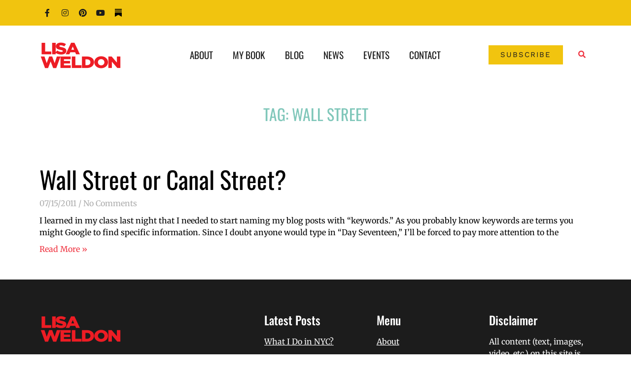

--- FILE ---
content_type: text/html; charset=UTF-8
request_url: https://lisaweldon.com/tag/wall-street/
body_size: 19388
content:
<!doctype html>
<html lang="en-US">
<head>
	<meta charset="UTF-8">
	<meta name="viewport" content="width=device-width, initial-scale=1">
	<link rel="profile" href="https://gmpg.org/xfn/11">
	<title>Wall Street  - Lisa Weldon</title>
	<style>img:is([sizes="auto" i], [sizes^="auto," i]) { contain-intrinsic-size: 3000px 1500px }</style>
	
<!-- Google Tag Manager by PYS -->
    <script data-cfasync="false" data-pagespeed-no-defer>
	    window.dataLayerPYS = window.dataLayerPYS || [];
	</script>
<!-- End Google Tag Manager by PYS --><script type='application/javascript'  id='pys-version-script'>console.log('PixelYourSite Free version 11.1.5');</script>
<meta name="robots" content="follow, noindex">
<meta property="og:url" content="https://lisaweldon.com/tag/wall-street/">
<meta property="og:site_name" content="Lisa Weldon">
<meta property="og:locale" content="en_US">
<meta property="og:type" content="object">
<meta property="og:title" content="Wall Street  - Lisa Weldon">
<meta property="og:image" content="https://lisaweldon.com/wp-content/uploads/2020/09/cropped-LISAWeldon.jpg">
<meta property="og:image:secure_url" content="https://lisaweldon.com/wp-content/uploads/2020/09/cropped-LISAWeldon.jpg">
<meta property="og:image:width" content="512">
<meta property="og:image:height" content="512">
<meta name="twitter:card" content="summary">
<meta name="twitter:title" content="Wall Street  - Lisa Weldon">
<link rel="alternate" type="application/rss+xml" title="Lisa Weldon &raquo; Feed" href="https://lisaweldon.com/feed/" />
<link rel="alternate" type="application/rss+xml" title="Lisa Weldon &raquo; Comments Feed" href="https://lisaweldon.com/comments/feed/" />
<script type='text/javascript' id='pinterest-version-script'>console.log('PixelYourSite Pinterest version 6.1.6');</script>
<link rel="alternate" type="application/rss+xml" title="Lisa Weldon &raquo; Wall Street Tag Feed" href="https://lisaweldon.com/tag/wall-street/feed/" />
<script>
window._wpemojiSettings = {"baseUrl":"https:\/\/s.w.org\/images\/core\/emoji\/16.0.1\/72x72\/","ext":".png","svgUrl":"https:\/\/s.w.org\/images\/core\/emoji\/16.0.1\/svg\/","svgExt":".svg","source":{"concatemoji":"https:\/\/lisaweldon.com\/wp-includes\/js\/wp-emoji-release.min.js?ver=f98a92a964be04b0449538da11a84e93"}};
/*! This file is auto-generated */
!function(s,n){var o,i,e;function c(e){try{var t={supportTests:e,timestamp:(new Date).valueOf()};sessionStorage.setItem(o,JSON.stringify(t))}catch(e){}}function p(e,t,n){e.clearRect(0,0,e.canvas.width,e.canvas.height),e.fillText(t,0,0);var t=new Uint32Array(e.getImageData(0,0,e.canvas.width,e.canvas.height).data),a=(e.clearRect(0,0,e.canvas.width,e.canvas.height),e.fillText(n,0,0),new Uint32Array(e.getImageData(0,0,e.canvas.width,e.canvas.height).data));return t.every(function(e,t){return e===a[t]})}function u(e,t){e.clearRect(0,0,e.canvas.width,e.canvas.height),e.fillText(t,0,0);for(var n=e.getImageData(16,16,1,1),a=0;a<n.data.length;a++)if(0!==n.data[a])return!1;return!0}function f(e,t,n,a){switch(t){case"flag":return n(e,"\ud83c\udff3\ufe0f\u200d\u26a7\ufe0f","\ud83c\udff3\ufe0f\u200b\u26a7\ufe0f")?!1:!n(e,"\ud83c\udde8\ud83c\uddf6","\ud83c\udde8\u200b\ud83c\uddf6")&&!n(e,"\ud83c\udff4\udb40\udc67\udb40\udc62\udb40\udc65\udb40\udc6e\udb40\udc67\udb40\udc7f","\ud83c\udff4\u200b\udb40\udc67\u200b\udb40\udc62\u200b\udb40\udc65\u200b\udb40\udc6e\u200b\udb40\udc67\u200b\udb40\udc7f");case"emoji":return!a(e,"\ud83e\udedf")}return!1}function g(e,t,n,a){var r="undefined"!=typeof WorkerGlobalScope&&self instanceof WorkerGlobalScope?new OffscreenCanvas(300,150):s.createElement("canvas"),o=r.getContext("2d",{willReadFrequently:!0}),i=(o.textBaseline="top",o.font="600 32px Arial",{});return e.forEach(function(e){i[e]=t(o,e,n,a)}),i}function t(e){var t=s.createElement("script");t.src=e,t.defer=!0,s.head.appendChild(t)}"undefined"!=typeof Promise&&(o="wpEmojiSettingsSupports",i=["flag","emoji"],n.supports={everything:!0,everythingExceptFlag:!0},e=new Promise(function(e){s.addEventListener("DOMContentLoaded",e,{once:!0})}),new Promise(function(t){var n=function(){try{var e=JSON.parse(sessionStorage.getItem(o));if("object"==typeof e&&"number"==typeof e.timestamp&&(new Date).valueOf()<e.timestamp+604800&&"object"==typeof e.supportTests)return e.supportTests}catch(e){}return null}();if(!n){if("undefined"!=typeof Worker&&"undefined"!=typeof OffscreenCanvas&&"undefined"!=typeof URL&&URL.createObjectURL&&"undefined"!=typeof Blob)try{var e="postMessage("+g.toString()+"("+[JSON.stringify(i),f.toString(),p.toString(),u.toString()].join(",")+"));",a=new Blob([e],{type:"text/javascript"}),r=new Worker(URL.createObjectURL(a),{name:"wpTestEmojiSupports"});return void(r.onmessage=function(e){c(n=e.data),r.terminate(),t(n)})}catch(e){}c(n=g(i,f,p,u))}t(n)}).then(function(e){for(var t in e)n.supports[t]=e[t],n.supports.everything=n.supports.everything&&n.supports[t],"flag"!==t&&(n.supports.everythingExceptFlag=n.supports.everythingExceptFlag&&n.supports[t]);n.supports.everythingExceptFlag=n.supports.everythingExceptFlag&&!n.supports.flag,n.DOMReady=!1,n.readyCallback=function(){n.DOMReady=!0}}).then(function(){return e}).then(function(){var e;n.supports.everything||(n.readyCallback(),(e=n.source||{}).concatemoji?t(e.concatemoji):e.wpemoji&&e.twemoji&&(t(e.twemoji),t(e.wpemoji)))}))}((window,document),window._wpemojiSettings);
</script>
<style id='wp-emoji-styles-inline-css'>

	img.wp-smiley, img.emoji {
		display: inline !important;
		border: none !important;
		box-shadow: none !important;
		height: 1em !important;
		width: 1em !important;
		margin: 0 0.07em !important;
		vertical-align: -0.1em !important;
		background: none !important;
		padding: 0 !important;
	}
</style>
<link rel='stylesheet' id='wp-block-library-css' href='https://lisaweldon.com/wp-includes/css/dist/block-library/style.min.css?ver=f98a92a964be04b0449538da11a84e93' media='all' />
<style id='global-styles-inline-css'>
:root{--wp--preset--aspect-ratio--square: 1;--wp--preset--aspect-ratio--4-3: 4/3;--wp--preset--aspect-ratio--3-4: 3/4;--wp--preset--aspect-ratio--3-2: 3/2;--wp--preset--aspect-ratio--2-3: 2/3;--wp--preset--aspect-ratio--16-9: 16/9;--wp--preset--aspect-ratio--9-16: 9/16;--wp--preset--color--black: #000000;--wp--preset--color--cyan-bluish-gray: #abb8c3;--wp--preset--color--white: #ffffff;--wp--preset--color--pale-pink: #f78da7;--wp--preset--color--vivid-red: #cf2e2e;--wp--preset--color--luminous-vivid-orange: #ff6900;--wp--preset--color--luminous-vivid-amber: #fcb900;--wp--preset--color--light-green-cyan: #7bdcb5;--wp--preset--color--vivid-green-cyan: #00d084;--wp--preset--color--pale-cyan-blue: #8ed1fc;--wp--preset--color--vivid-cyan-blue: #0693e3;--wp--preset--color--vivid-purple: #9b51e0;--wp--preset--gradient--vivid-cyan-blue-to-vivid-purple: linear-gradient(135deg,rgba(6,147,227,1) 0%,rgb(155,81,224) 100%);--wp--preset--gradient--light-green-cyan-to-vivid-green-cyan: linear-gradient(135deg,rgb(122,220,180) 0%,rgb(0,208,130) 100%);--wp--preset--gradient--luminous-vivid-amber-to-luminous-vivid-orange: linear-gradient(135deg,rgba(252,185,0,1) 0%,rgba(255,105,0,1) 100%);--wp--preset--gradient--luminous-vivid-orange-to-vivid-red: linear-gradient(135deg,rgba(255,105,0,1) 0%,rgb(207,46,46) 100%);--wp--preset--gradient--very-light-gray-to-cyan-bluish-gray: linear-gradient(135deg,rgb(238,238,238) 0%,rgb(169,184,195) 100%);--wp--preset--gradient--cool-to-warm-spectrum: linear-gradient(135deg,rgb(74,234,220) 0%,rgb(151,120,209) 20%,rgb(207,42,186) 40%,rgb(238,44,130) 60%,rgb(251,105,98) 80%,rgb(254,248,76) 100%);--wp--preset--gradient--blush-light-purple: linear-gradient(135deg,rgb(255,206,236) 0%,rgb(152,150,240) 100%);--wp--preset--gradient--blush-bordeaux: linear-gradient(135deg,rgb(254,205,165) 0%,rgb(254,45,45) 50%,rgb(107,0,62) 100%);--wp--preset--gradient--luminous-dusk: linear-gradient(135deg,rgb(255,203,112) 0%,rgb(199,81,192) 50%,rgb(65,88,208) 100%);--wp--preset--gradient--pale-ocean: linear-gradient(135deg,rgb(255,245,203) 0%,rgb(182,227,212) 50%,rgb(51,167,181) 100%);--wp--preset--gradient--electric-grass: linear-gradient(135deg,rgb(202,248,128) 0%,rgb(113,206,126) 100%);--wp--preset--gradient--midnight: linear-gradient(135deg,rgb(2,3,129) 0%,rgb(40,116,252) 100%);--wp--preset--font-size--small: 13px;--wp--preset--font-size--medium: 20px;--wp--preset--font-size--large: 36px;--wp--preset--font-size--x-large: 42px;--wp--preset--spacing--20: 0.44rem;--wp--preset--spacing--30: 0.67rem;--wp--preset--spacing--40: 1rem;--wp--preset--spacing--50: 1.5rem;--wp--preset--spacing--60: 2.25rem;--wp--preset--spacing--70: 3.38rem;--wp--preset--spacing--80: 5.06rem;--wp--preset--shadow--natural: 6px 6px 9px rgba(0, 0, 0, 0.2);--wp--preset--shadow--deep: 12px 12px 50px rgba(0, 0, 0, 0.4);--wp--preset--shadow--sharp: 6px 6px 0px rgba(0, 0, 0, 0.2);--wp--preset--shadow--outlined: 6px 6px 0px -3px rgba(255, 255, 255, 1), 6px 6px rgba(0, 0, 0, 1);--wp--preset--shadow--crisp: 6px 6px 0px rgba(0, 0, 0, 1);}:root { --wp--style--global--content-size: 800px;--wp--style--global--wide-size: 1200px; }:where(body) { margin: 0; }.wp-site-blocks > .alignleft { float: left; margin-right: 2em; }.wp-site-blocks > .alignright { float: right; margin-left: 2em; }.wp-site-blocks > .aligncenter { justify-content: center; margin-left: auto; margin-right: auto; }:where(.wp-site-blocks) > * { margin-block-start: 24px; margin-block-end: 0; }:where(.wp-site-blocks) > :first-child { margin-block-start: 0; }:where(.wp-site-blocks) > :last-child { margin-block-end: 0; }:root { --wp--style--block-gap: 24px; }:root :where(.is-layout-flow) > :first-child{margin-block-start: 0;}:root :where(.is-layout-flow) > :last-child{margin-block-end: 0;}:root :where(.is-layout-flow) > *{margin-block-start: 24px;margin-block-end: 0;}:root :where(.is-layout-constrained) > :first-child{margin-block-start: 0;}:root :where(.is-layout-constrained) > :last-child{margin-block-end: 0;}:root :where(.is-layout-constrained) > *{margin-block-start: 24px;margin-block-end: 0;}:root :where(.is-layout-flex){gap: 24px;}:root :where(.is-layout-grid){gap: 24px;}.is-layout-flow > .alignleft{float: left;margin-inline-start: 0;margin-inline-end: 2em;}.is-layout-flow > .alignright{float: right;margin-inline-start: 2em;margin-inline-end: 0;}.is-layout-flow > .aligncenter{margin-left: auto !important;margin-right: auto !important;}.is-layout-constrained > .alignleft{float: left;margin-inline-start: 0;margin-inline-end: 2em;}.is-layout-constrained > .alignright{float: right;margin-inline-start: 2em;margin-inline-end: 0;}.is-layout-constrained > .aligncenter{margin-left: auto !important;margin-right: auto !important;}.is-layout-constrained > :where(:not(.alignleft):not(.alignright):not(.alignfull)){max-width: var(--wp--style--global--content-size);margin-left: auto !important;margin-right: auto !important;}.is-layout-constrained > .alignwide{max-width: var(--wp--style--global--wide-size);}body .is-layout-flex{display: flex;}.is-layout-flex{flex-wrap: wrap;align-items: center;}.is-layout-flex > :is(*, div){margin: 0;}body .is-layout-grid{display: grid;}.is-layout-grid > :is(*, div){margin: 0;}body{padding-top: 0px;padding-right: 0px;padding-bottom: 0px;padding-left: 0px;}a:where(:not(.wp-element-button)){text-decoration: underline;}:root :where(.wp-element-button, .wp-block-button__link){background-color: #32373c;border-width: 0;color: #fff;font-family: inherit;font-size: inherit;line-height: inherit;padding: calc(0.667em + 2px) calc(1.333em + 2px);text-decoration: none;}.has-black-color{color: var(--wp--preset--color--black) !important;}.has-cyan-bluish-gray-color{color: var(--wp--preset--color--cyan-bluish-gray) !important;}.has-white-color{color: var(--wp--preset--color--white) !important;}.has-pale-pink-color{color: var(--wp--preset--color--pale-pink) !important;}.has-vivid-red-color{color: var(--wp--preset--color--vivid-red) !important;}.has-luminous-vivid-orange-color{color: var(--wp--preset--color--luminous-vivid-orange) !important;}.has-luminous-vivid-amber-color{color: var(--wp--preset--color--luminous-vivid-amber) !important;}.has-light-green-cyan-color{color: var(--wp--preset--color--light-green-cyan) !important;}.has-vivid-green-cyan-color{color: var(--wp--preset--color--vivid-green-cyan) !important;}.has-pale-cyan-blue-color{color: var(--wp--preset--color--pale-cyan-blue) !important;}.has-vivid-cyan-blue-color{color: var(--wp--preset--color--vivid-cyan-blue) !important;}.has-vivid-purple-color{color: var(--wp--preset--color--vivid-purple) !important;}.has-black-background-color{background-color: var(--wp--preset--color--black) !important;}.has-cyan-bluish-gray-background-color{background-color: var(--wp--preset--color--cyan-bluish-gray) !important;}.has-white-background-color{background-color: var(--wp--preset--color--white) !important;}.has-pale-pink-background-color{background-color: var(--wp--preset--color--pale-pink) !important;}.has-vivid-red-background-color{background-color: var(--wp--preset--color--vivid-red) !important;}.has-luminous-vivid-orange-background-color{background-color: var(--wp--preset--color--luminous-vivid-orange) !important;}.has-luminous-vivid-amber-background-color{background-color: var(--wp--preset--color--luminous-vivid-amber) !important;}.has-light-green-cyan-background-color{background-color: var(--wp--preset--color--light-green-cyan) !important;}.has-vivid-green-cyan-background-color{background-color: var(--wp--preset--color--vivid-green-cyan) !important;}.has-pale-cyan-blue-background-color{background-color: var(--wp--preset--color--pale-cyan-blue) !important;}.has-vivid-cyan-blue-background-color{background-color: var(--wp--preset--color--vivid-cyan-blue) !important;}.has-vivid-purple-background-color{background-color: var(--wp--preset--color--vivid-purple) !important;}.has-black-border-color{border-color: var(--wp--preset--color--black) !important;}.has-cyan-bluish-gray-border-color{border-color: var(--wp--preset--color--cyan-bluish-gray) !important;}.has-white-border-color{border-color: var(--wp--preset--color--white) !important;}.has-pale-pink-border-color{border-color: var(--wp--preset--color--pale-pink) !important;}.has-vivid-red-border-color{border-color: var(--wp--preset--color--vivid-red) !important;}.has-luminous-vivid-orange-border-color{border-color: var(--wp--preset--color--luminous-vivid-orange) !important;}.has-luminous-vivid-amber-border-color{border-color: var(--wp--preset--color--luminous-vivid-amber) !important;}.has-light-green-cyan-border-color{border-color: var(--wp--preset--color--light-green-cyan) !important;}.has-vivid-green-cyan-border-color{border-color: var(--wp--preset--color--vivid-green-cyan) !important;}.has-pale-cyan-blue-border-color{border-color: var(--wp--preset--color--pale-cyan-blue) !important;}.has-vivid-cyan-blue-border-color{border-color: var(--wp--preset--color--vivid-cyan-blue) !important;}.has-vivid-purple-border-color{border-color: var(--wp--preset--color--vivid-purple) !important;}.has-vivid-cyan-blue-to-vivid-purple-gradient-background{background: var(--wp--preset--gradient--vivid-cyan-blue-to-vivid-purple) !important;}.has-light-green-cyan-to-vivid-green-cyan-gradient-background{background: var(--wp--preset--gradient--light-green-cyan-to-vivid-green-cyan) !important;}.has-luminous-vivid-amber-to-luminous-vivid-orange-gradient-background{background: var(--wp--preset--gradient--luminous-vivid-amber-to-luminous-vivid-orange) !important;}.has-luminous-vivid-orange-to-vivid-red-gradient-background{background: var(--wp--preset--gradient--luminous-vivid-orange-to-vivid-red) !important;}.has-very-light-gray-to-cyan-bluish-gray-gradient-background{background: var(--wp--preset--gradient--very-light-gray-to-cyan-bluish-gray) !important;}.has-cool-to-warm-spectrum-gradient-background{background: var(--wp--preset--gradient--cool-to-warm-spectrum) !important;}.has-blush-light-purple-gradient-background{background: var(--wp--preset--gradient--blush-light-purple) !important;}.has-blush-bordeaux-gradient-background{background: var(--wp--preset--gradient--blush-bordeaux) !important;}.has-luminous-dusk-gradient-background{background: var(--wp--preset--gradient--luminous-dusk) !important;}.has-pale-ocean-gradient-background{background: var(--wp--preset--gradient--pale-ocean) !important;}.has-electric-grass-gradient-background{background: var(--wp--preset--gradient--electric-grass) !important;}.has-midnight-gradient-background{background: var(--wp--preset--gradient--midnight) !important;}.has-small-font-size{font-size: var(--wp--preset--font-size--small) !important;}.has-medium-font-size{font-size: var(--wp--preset--font-size--medium) !important;}.has-large-font-size{font-size: var(--wp--preset--font-size--large) !important;}.has-x-large-font-size{font-size: var(--wp--preset--font-size--x-large) !important;}
:root :where(.wp-block-pullquote){font-size: 1.5em;line-height: 1.6;}
</style>
<link rel='stylesheet' id='hello-elementor-css' href='https://lisaweldon.com/wp-content/themes/hello-elementor/assets/css/reset.css?ver=3.4.5' media='all' />
<link rel='stylesheet' id='hello-elementor-theme-style-css' href='https://lisaweldon.com/wp-content/themes/hello-elementor/assets/css/theme.css?ver=3.4.5' media='all' />
<link rel='stylesheet' id='hello-elementor-header-footer-css' href='https://lisaweldon.com/wp-content/themes/hello-elementor/assets/css/header-footer.css?ver=3.4.5' media='all' />
<link rel='stylesheet' id='elementor-frontend-css' href='https://lisaweldon.com/wp-content/plugins/elementor/assets/css/frontend.min.css?ver=3.33.4' media='all' />
<link rel='stylesheet' id='widget-social-icons-css' href='https://lisaweldon.com/wp-content/plugins/elementor/assets/css/widget-social-icons.min.css?ver=3.33.4' media='all' />
<link rel='stylesheet' id='e-apple-webkit-css' href='https://lisaweldon.com/wp-content/plugins/elementor/assets/css/conditionals/apple-webkit.min.css?ver=3.33.4' media='all' />
<link rel='stylesheet' id='widget-image-css' href='https://lisaweldon.com/wp-content/plugins/elementor/assets/css/widget-image.min.css?ver=3.33.4' media='all' />
<link rel='stylesheet' id='widget-nav-menu-css' href='https://lisaweldon.com/wp-content/plugins/elementor-pro/assets/css/widget-nav-menu.min.css?ver=3.33.2' media='all' />
<link rel='stylesheet' id='widget-heading-css' href='https://lisaweldon.com/wp-content/plugins/elementor/assets/css/widget-heading.min.css?ver=3.33.4' media='all' />
<link rel='stylesheet' id='widget-posts-css' href='https://lisaweldon.com/wp-content/plugins/elementor-pro/assets/css/widget-posts.min.css?ver=3.33.2' media='all' />
<link rel='stylesheet' id='elementor-icons-css' href='https://lisaweldon.com/wp-content/plugins/elementor/assets/lib/eicons/css/elementor-icons.min.css?ver=5.44.0' media='all' />
<link rel='stylesheet' id='elementor-post-8-css' href='https://lisaweldon.com/wp-content/uploads/elementor/css/post-8.css?ver=1765470254' media='all' />
<link rel='stylesheet' id='elementor-post-7121-css' href='https://lisaweldon.com/wp-content/uploads/elementor/css/post-7121.css?ver=1765470254' media='all' />
<link rel='stylesheet' id='elementor-post-7111-css' href='https://lisaweldon.com/wp-content/uploads/elementor/css/post-7111.css?ver=1765470254' media='all' />
<link rel='stylesheet' id='elementor-post-7131-css' href='https://lisaweldon.com/wp-content/uploads/elementor/css/post-7131.css?ver=1765470713' media='all' />
<link rel='stylesheet' id='elementor-gf-local-oswald-css' href='https://lisaweldon.com/wp-content/uploads/elementor/google-fonts/css/oswald.css?ver=1747152646' media='all' />
<link rel='stylesheet' id='elementor-gf-local-merriweather-css' href='https://lisaweldon.com/wp-content/uploads/elementor/google-fonts/css/merriweather.css?ver=1747148228' media='all' />
<link rel='stylesheet' id='elementor-gf-local-worksans-css' href='https://lisaweldon.com/wp-content/uploads/elementor/google-fonts/css/worksans.css?ver=1747148601' media='all' />
<link rel='stylesheet' id='elementor-icons-shared-0-css' href='https://lisaweldon.com/wp-content/plugins/elementor/assets/lib/font-awesome/css/fontawesome.min.css?ver=5.15.3' media='all' />
<link rel='stylesheet' id='elementor-icons-fa-brands-css' href='https://lisaweldon.com/wp-content/plugins/elementor/assets/lib/font-awesome/css/brands.min.css?ver=5.15.3' media='all' />
<link rel='stylesheet' id='elementor-icons-fa-solid-css' href='https://lisaweldon.com/wp-content/plugins/elementor/assets/lib/font-awesome/css/solid.min.css?ver=5.15.3' media='all' />
<script src="https://lisaweldon.com/wp-includes/js/jquery/jquery.min.js?ver=3.7.1" id="jquery-core-js"></script>
<script src="https://lisaweldon.com/wp-includes/js/jquery/jquery-migrate.min.js?ver=3.4.1" id="jquery-migrate-js"></script>
<script src="https://lisaweldon.com/wp-content/plugins/pixelyoursite/dist/scripts/js.cookie-2.1.3.min.js?ver=2.1.3" id="js-cookie-pys-js"></script>
<script src="https://lisaweldon.com/wp-content/plugins/pixelyoursite/dist/scripts/jquery.bind-first-0.2.3.min.js?ver=0.2.3" id="jquery-bind-first-js"></script>
<script src="https://lisaweldon.com/wp-content/plugins/pixelyoursite/dist/scripts/tld.min.js?ver=2.3.1" id="js-tld-js"></script>
<script id="pys-js-extra">
var pysOptions = {"staticEvents":{"facebook":{"init_event":[{"delay":0,"type":"static","ajaxFire":false,"name":"PageView","pixelIds":["1584386158547029"],"eventID":"36513e48-92c5-43ba-b9de-e6072eebe98b","params":{"page_title":"Wall Street","post_type":"tag","post_id":154,"plugin":"PixelYourSite","user_role":"guest","event_url":"lisaweldon.com\/tag\/wall-street\/"},"e_id":"init_event","ids":[],"hasTimeWindow":false,"timeWindow":0,"woo_order":"","edd_order":""}]}},"dynamicEvents":{"automatic_event_form":{"facebook":{"delay":0,"type":"dyn","name":"Form","pixelIds":["1584386158547029"],"eventID":"1abd325f-b1a7-4c31-b2e1-2e33e5bb494d","params":{"page_title":"Wall Street","post_type":"tag","post_id":154,"plugin":"PixelYourSite","user_role":"guest","event_url":"lisaweldon.com\/tag\/wall-street\/"},"e_id":"automatic_event_form","ids":[],"hasTimeWindow":false,"timeWindow":0,"woo_order":"","edd_order":""},"ga":{"delay":0,"type":"dyn","name":"Form","trackingIds":["G-84RMW527L2"],"eventID":"1abd325f-b1a7-4c31-b2e1-2e33e5bb494d","params":{"page_title":"Wall Street","post_type":"tag","post_id":154,"plugin":"PixelYourSite","user_role":"guest","event_url":"lisaweldon.com\/tag\/wall-street\/"},"e_id":"automatic_event_form","ids":[],"hasTimeWindow":false,"timeWindow":0,"pixelIds":[],"woo_order":"","edd_order":""}},"automatic_event_download":{"facebook":{"delay":0,"type":"dyn","name":"Download","extensions":["","doc","exe","js","pdf","ppt","tgz","zip","xls"],"pixelIds":["1584386158547029"],"eventID":"f9a7f7af-0d89-4ab3-9da8-37e59f10356e","params":{"page_title":"Wall Street","post_type":"tag","post_id":154,"plugin":"PixelYourSite","user_role":"guest","event_url":"lisaweldon.com\/tag\/wall-street\/"},"e_id":"automatic_event_download","ids":[],"hasTimeWindow":false,"timeWindow":0,"woo_order":"","edd_order":""},"ga":{"delay":0,"type":"dyn","name":"Download","extensions":["","doc","exe","js","pdf","ppt","tgz","zip","xls"],"trackingIds":["G-84RMW527L2"],"eventID":"f9a7f7af-0d89-4ab3-9da8-37e59f10356e","params":{"page_title":"Wall Street","post_type":"tag","post_id":154,"plugin":"PixelYourSite","user_role":"guest","event_url":"lisaweldon.com\/tag\/wall-street\/"},"e_id":"automatic_event_download","ids":[],"hasTimeWindow":false,"timeWindow":0,"pixelIds":[],"woo_order":"","edd_order":""}},"automatic_event_comment":{"facebook":{"delay":0,"type":"dyn","name":"Comment","pixelIds":["1584386158547029"],"eventID":"d57db2dc-930a-4b77-a316-a972afc680c1","params":{"page_title":"Wall Street","post_type":"tag","post_id":154,"plugin":"PixelYourSite","user_role":"guest","event_url":"lisaweldon.com\/tag\/wall-street\/"},"e_id":"automatic_event_comment","ids":[],"hasTimeWindow":false,"timeWindow":0,"woo_order":"","edd_order":""},"ga":{"delay":0,"type":"dyn","name":"Comment","trackingIds":["G-84RMW527L2"],"eventID":"d57db2dc-930a-4b77-a316-a972afc680c1","params":{"page_title":"Wall Street","post_type":"tag","post_id":154,"plugin":"PixelYourSite","user_role":"guest","event_url":"lisaweldon.com\/tag\/wall-street\/"},"e_id":"automatic_event_comment","ids":[],"hasTimeWindow":false,"timeWindow":0,"pixelIds":[],"woo_order":"","edd_order":""}}},"triggerEvents":[],"triggerEventTypes":[],"facebook":{"pixelIds":["1584386158547029"],"advancedMatching":[],"advancedMatchingEnabled":false,"removeMetadata":false,"wooVariableAsSimple":false,"serverApiEnabled":false,"wooCRSendFromServer":false,"send_external_id":null,"enabled_medical":false,"do_not_track_medical_param":["event_url","post_title","page_title","landing_page","content_name","categories","category_name","tags"],"meta_ldu":false},"ga":{"trackingIds":["G-84RMW527L2"],"commentEventEnabled":true,"downloadEnabled":true,"formEventEnabled":true,"crossDomainEnabled":false,"crossDomainAcceptIncoming":false,"crossDomainDomains":[],"isDebugEnabled":[],"serverContainerUrls":{"G-84RMW527L2":{"enable_server_container":"","server_container_url":"","transport_url":""}},"additionalConfig":{"G-84RMW527L2":{"first_party_collection":true}},"disableAdvertisingFeatures":false,"disableAdvertisingPersonalization":false,"wooVariableAsSimple":true,"custom_page_view_event":false},"pinterest":{"pixelIds":["2613857719654"],"advancedMatching":[],"wooVariableAsSimple":false,"serverApiEnabled":false},"debug":"","siteUrl":"https:\/\/lisaweldon.com","ajaxUrl":"https:\/\/lisaweldon.com\/wp-admin\/admin-ajax.php","ajax_event":"67fc2f8b55","enable_remove_download_url_param":"1","cookie_duration":"7","last_visit_duration":"60","enable_success_send_form":"","ajaxForServerEvent":"1","ajaxForServerStaticEvent":"1","useSendBeacon":"1","send_external_id":"1","external_id_expire":"180","track_cookie_for_subdomains":"1","google_consent_mode":"1","gdpr":{"ajax_enabled":false,"all_disabled_by_api":false,"facebook_disabled_by_api":false,"analytics_disabled_by_api":false,"google_ads_disabled_by_api":false,"pinterest_disabled_by_api":false,"bing_disabled_by_api":false,"reddit_disabled_by_api":false,"externalID_disabled_by_api":false,"facebook_prior_consent_enabled":true,"analytics_prior_consent_enabled":true,"google_ads_prior_consent_enabled":null,"pinterest_prior_consent_enabled":true,"bing_prior_consent_enabled":true,"cookiebot_integration_enabled":false,"cookiebot_facebook_consent_category":"marketing","cookiebot_analytics_consent_category":"statistics","cookiebot_tiktok_consent_category":"marketing","cookiebot_google_ads_consent_category":"marketing","cookiebot_pinterest_consent_category":"marketing","cookiebot_bing_consent_category":"marketing","consent_magic_integration_enabled":false,"real_cookie_banner_integration_enabled":false,"cookie_notice_integration_enabled":false,"cookie_law_info_integration_enabled":false,"analytics_storage":{"enabled":true,"value":"granted","filter":false},"ad_storage":{"enabled":true,"value":"granted","filter":false},"ad_user_data":{"enabled":true,"value":"granted","filter":false},"ad_personalization":{"enabled":true,"value":"granted","filter":false}},"cookie":{"disabled_all_cookie":false,"disabled_start_session_cookie":false,"disabled_advanced_form_data_cookie":false,"disabled_landing_page_cookie":false,"disabled_first_visit_cookie":false,"disabled_trafficsource_cookie":false,"disabled_utmTerms_cookie":false,"disabled_utmId_cookie":false},"tracking_analytics":{"TrafficSource":"direct","TrafficLanding":"undefined","TrafficUtms":[],"TrafficUtmsId":[]},"GATags":{"ga_datalayer_type":"default","ga_datalayer_name":"dataLayerPYS"},"woo":{"enabled":false},"edd":{"enabled":false},"cache_bypass":"1765644495"};
</script>
<script src="https://lisaweldon.com/wp-content/plugins/pixelyoursite/dist/scripts/public.js?ver=11.1.5" id="pys-js"></script>
<script src="https://lisaweldon.com/wp-content/plugins/pixelyoursite-pinterest/dist/scripts/public.js?ver=6.1.6" id="pys-pinterest-js"></script>
<link rel="https://api.w.org/" href="https://lisaweldon.com/wp-json/" /><link rel="alternate" title="JSON" type="application/json" href="https://lisaweldon.com/wp-json/wp/v2/tags/154" /><link rel="EditURI" type="application/rsd+xml" title="RSD" href="https://lisaweldon.com/xmlrpc.php?rsd" />

<meta name="generator" content="Elementor 3.33.4; features: additional_custom_breakpoints; settings: css_print_method-external, google_font-enabled, font_display-auto">
			<style>
				.e-con.e-parent:nth-of-type(n+4):not(.e-lazyloaded):not(.e-no-lazyload),
				.e-con.e-parent:nth-of-type(n+4):not(.e-lazyloaded):not(.e-no-lazyload) * {
					background-image: none !important;
				}
				@media screen and (max-height: 1024px) {
					.e-con.e-parent:nth-of-type(n+3):not(.e-lazyloaded):not(.e-no-lazyload),
					.e-con.e-parent:nth-of-type(n+3):not(.e-lazyloaded):not(.e-no-lazyload) * {
						background-image: none !important;
					}
				}
				@media screen and (max-height: 640px) {
					.e-con.e-parent:nth-of-type(n+2):not(.e-lazyloaded):not(.e-no-lazyload),
					.e-con.e-parent:nth-of-type(n+2):not(.e-lazyloaded):not(.e-no-lazyload) * {
						background-image: none !important;
					}
				}
			</style>
			<link rel="icon" href="https://lisaweldon.com/wp-content/uploads/2020/09/cropped-LISAWeldon-150x150.jpg" sizes="32x32" />
<link rel="icon" href="https://lisaweldon.com/wp-content/uploads/2020/09/cropped-LISAWeldon-300x300.jpg" sizes="192x192" />
<link rel="apple-touch-icon" href="https://lisaweldon.com/wp-content/uploads/2020/09/cropped-LISAWeldon-300x300.jpg" />
<meta name="msapplication-TileImage" content="https://lisaweldon.com/wp-content/uploads/2020/09/cropped-LISAWeldon-300x300.jpg" />
		<style id="wp-custom-css">
			.home h1 {
	display: none;
}

h1, .elementor-heading-title h1 {
	text-align: center;
	color: #80C7BA;
	text-transform: uppercase;
	font-weight: 400;
	font-size: 2em !important;
	padding-top: 1em !important;
	padding-bottom: 2em !important;
}

#content {
	padding-bottom: 40px;
}

#gform_submit_button_1, #gform_submit_button_2 {
	text-transform: uppercase;
	font-family: "Work Sans";
	border-radius: 0;
	letter-spacing: 2px;
	background-color: #EF3340;
	color: #ffffff;
}

#gform_submit_button_1:hover, #gform_submit_button_2:hover {
	color: #1C1C1C;
	background-color: #F1C40F;
}

.gform-body input[type="text"], .gform-body input[type="email"], .gform-body textarea {
	border: 1px solid #D8D8D8 !important;
	border-radius: 0px;
}

.elementor-widget-post-navigation .elementor-widget-container {
	padding-left: 0px !important;
	padding-right: 0px !important;
}		</style>
		</head>
<body class="archive tag tag-wall-street tag-154 wp-embed-responsive wp-theme-hello-elementor wp-child-theme-hello-elementor-child hello-elementor-default elementor-page-7131 elementor-default elementor-template-full-width elementor-kit-8">


<a class="skip-link screen-reader-text" href="#content">Skip to content</a>

		<header data-elementor-type="header" data-elementor-id="7121" class="elementor elementor-7121 elementor-location-header" data-elementor-post-type="elementor_library">
					<section class="elementor-section elementor-top-section elementor-element elementor-element-7b71fa1 elementor-section-boxed elementor-section-height-default elementor-section-height-default" data-id="7b71fa1" data-element_type="section" data-settings="{&quot;background_background&quot;:&quot;classic&quot;}">
						<div class="elementor-container elementor-column-gap-default">
					<div class="elementor-column elementor-col-100 elementor-top-column elementor-element elementor-element-94cb0b6" data-id="94cb0b6" data-element_type="column">
			<div class="elementor-widget-wrap elementor-element-populated">
						<div class="elementor-element elementor-element-353fc0b elementor-shape-square e-grid-align-left e-grid-align-mobile-center elementor-grid-0 elementor-widget elementor-widget-social-icons" data-id="353fc0b" data-element_type="widget" data-widget_type="social-icons.default">
				<div class="elementor-widget-container">
							<div class="elementor-social-icons-wrapper elementor-grid" role="list">
							<span class="elementor-grid-item" role="listitem">
					<a class="elementor-icon elementor-social-icon elementor-social-icon-facebook-f elementor-repeater-item-3ec3497" href="https://www.facebook.com/lisaweldon/" target="_blank">
						<span class="elementor-screen-only">Facebook-f</span>
						<i aria-hidden="true" class="fab fa-facebook-f"></i>					</a>
				</span>
							<span class="elementor-grid-item" role="listitem">
					<a class="elementor-icon elementor-social-icon elementor-social-icon-instagram elementor-repeater-item-fb22f20" href="https://www.instagram.com/lisaweldon" target="_blank">
						<span class="elementor-screen-only">Instagram</span>
						<i aria-hidden="true" class="fab fa-instagram"></i>					</a>
				</span>
							<span class="elementor-grid-item" role="listitem">
					<a class="elementor-icon elementor-social-icon elementor-social-icon-pinterest elementor-repeater-item-83bf104" href="https://www.pinterest.com/lisaweldon" target="_blank">
						<span class="elementor-screen-only">Pinterest</span>
						<i aria-hidden="true" class="fab fa-pinterest"></i>					</a>
				</span>
							<span class="elementor-grid-item" role="listitem">
					<a class="elementor-icon elementor-social-icon elementor-social-icon-youtube elementor-repeater-item-f8f93d6" href="https://www.youtube.com/@lisastapletonweldon" target="_blank">
						<span class="elementor-screen-only">Youtube</span>
						<i aria-hidden="true" class="fab fa-youtube"></i>					</a>
				</span>
							<span class="elementor-grid-item" role="listitem">
					<a class="elementor-icon elementor-social-icon elementor-social-icon- elementor-repeater-item-3e421c2" href="https://substack.com/@lisaweldon" target="_blank">
						<span class="elementor-screen-only"></span>
						<svg xmlns="http://www.w3.org/2000/svg" xmlns:xlink="http://www.w3.org/1999/xlink" xmlns:serif="http://www.serif.com/" width="100%" height="100%" viewBox="0 0 1304 1487" xml:space="preserve" style="fill-rule:evenodd;clip-rule:evenodd;stroke-linejoin:round;stroke-miterlimit:2;">    <use id="Background" xlink:href="#_Image1" x="0" y="0" width="1304px" height="1487px"></use>    <defs>        <image id="_Image1" width="1304px" height="1487px" xlink:href="[data-uri]"></image>    </defs></svg>					</a>
				</span>
					</div>
						</div>
				</div>
					</div>
		</div>
					</div>
		</section>
				<section class="elementor-section elementor-top-section elementor-element elementor-element-97d400f elementor-hidden-tablet elementor-hidden-mobile elementor-section-boxed elementor-section-height-default elementor-section-height-default" data-id="97d400f" data-element_type="section" data-settings="{&quot;background_background&quot;:&quot;classic&quot;}">
						<div class="elementor-container elementor-column-gap-default">
					<div class="elementor-column elementor-col-25 elementor-top-column elementor-element elementor-element-46f50f3" data-id="46f50f3" data-element_type="column">
			<div class="elementor-widget-wrap elementor-element-populated">
						<div class="elementor-element elementor-element-9202371 elementor-widget elementor-widget-image" data-id="9202371" data-element_type="widget" data-widget_type="image.default">
				<div class="elementor-widget-container">
																<a href="https://lisaweldon.com">
							<img width="173" height="59" src="https://lisaweldon.com/wp-content/uploads/2020/09/LISAWELDON2.png" class="attachment-full size-full wp-image-541" alt="" />								</a>
															</div>
				</div>
					</div>
		</div>
				<div class="elementor-column elementor-col-25 elementor-top-column elementor-element elementor-element-46e91da" data-id="46e91da" data-element_type="column">
			<div class="elementor-widget-wrap elementor-element-populated">
						<div class="elementor-element elementor-element-5a2b0b0 elementor-nav-menu--dropdown-tablet elementor-nav-menu__text-align-aside elementor-nav-menu--toggle elementor-nav-menu--burger elementor-widget elementor-widget-nav-menu" data-id="5a2b0b0" data-element_type="widget" data-settings="{&quot;layout&quot;:&quot;horizontal&quot;,&quot;submenu_icon&quot;:{&quot;value&quot;:&quot;&lt;i class=\&quot;fas fa-caret-down\&quot; aria-hidden=\&quot;true\&quot;&gt;&lt;\/i&gt;&quot;,&quot;library&quot;:&quot;fa-solid&quot;},&quot;toggle&quot;:&quot;burger&quot;}" data-widget_type="nav-menu.default">
				<div class="elementor-widget-container">
								<nav aria-label="Menu" class="elementor-nav-menu--main elementor-nav-menu__container elementor-nav-menu--layout-horizontal e--pointer-none">
				<ul id="menu-1-5a2b0b0" class="elementor-nav-menu"><li class="menu-item menu-item-type-post_type menu-item-object-page menu-item-625"><a href="https://lisaweldon.com/about/" class="elementor-item">About</a></li>
<li class="menu-item menu-item-type-post_type menu-item-object-page menu-item-5906"><a href="https://lisaweldon.com/book/" class="elementor-item">My Book</a></li>
<li class="menu-item menu-item-type-post_type menu-item-object-page current_page_parent menu-item-623"><a href="https://lisaweldon.com/blog/" class="elementor-item">Blog</a></li>
<li class="menu-item menu-item-type-post_type menu-item-object-page menu-item-742"><a href="https://lisaweldon.com/news/" class="elementor-item">News</a></li>
<li class="menu-item menu-item-type-post_type menu-item-object-page menu-item-6077"><a href="https://lisaweldon.com/events/" class="elementor-item">Events</a></li>
<li class="menu-item menu-item-type-post_type menu-item-object-page menu-item-624"><a href="https://lisaweldon.com/contact/" class="elementor-item">Contact</a></li>
</ul>			</nav>
					<div class="elementor-menu-toggle" role="button" tabindex="0" aria-label="Menu Toggle" aria-expanded="false">
			<i aria-hidden="true" role="presentation" class="elementor-menu-toggle__icon--open eicon-menu-bar"></i><i aria-hidden="true" role="presentation" class="elementor-menu-toggle__icon--close eicon-close"></i>		</div>
					<nav class="elementor-nav-menu--dropdown elementor-nav-menu__container" aria-hidden="true">
				<ul id="menu-2-5a2b0b0" class="elementor-nav-menu"><li class="menu-item menu-item-type-post_type menu-item-object-page menu-item-625"><a href="https://lisaweldon.com/about/" class="elementor-item" tabindex="-1">About</a></li>
<li class="menu-item menu-item-type-post_type menu-item-object-page menu-item-5906"><a href="https://lisaweldon.com/book/" class="elementor-item" tabindex="-1">My Book</a></li>
<li class="menu-item menu-item-type-post_type menu-item-object-page current_page_parent menu-item-623"><a href="https://lisaweldon.com/blog/" class="elementor-item" tabindex="-1">Blog</a></li>
<li class="menu-item menu-item-type-post_type menu-item-object-page menu-item-742"><a href="https://lisaweldon.com/news/" class="elementor-item" tabindex="-1">News</a></li>
<li class="menu-item menu-item-type-post_type menu-item-object-page menu-item-6077"><a href="https://lisaweldon.com/events/" class="elementor-item" tabindex="-1">Events</a></li>
<li class="menu-item menu-item-type-post_type menu-item-object-page menu-item-624"><a href="https://lisaweldon.com/contact/" class="elementor-item" tabindex="-1">Contact</a></li>
</ul>			</nav>
						</div>
				</div>
					</div>
		</div>
				<div class="elementor-column elementor-col-25 elementor-top-column elementor-element elementor-element-43e08a1" data-id="43e08a1" data-element_type="column">
			<div class="elementor-widget-wrap elementor-element-populated">
						<div class="elementor-element elementor-element-464e93d elementor-align-center elementor-mobile-align-left elementor-widget elementor-widget-button" data-id="464e93d" data-element_type="widget" data-widget_type="button.default">
				<div class="elementor-widget-container">
									<div class="elementor-button-wrapper">
					<a class="elementor-button elementor-button-link elementor-size-sm" href="https://lisaweldon.com/#subscribeemail">
						<span class="elementor-button-content-wrapper">
									<span class="elementor-button-text">Subscribe</span>
					</span>
					</a>
				</div>
								</div>
				</div>
					</div>
		</div>
				<div class="elementor-column elementor-col-25 elementor-top-column elementor-element elementor-element-4663878" data-id="4663878" data-element_type="column">
			<div class="elementor-widget-wrap elementor-element-populated">
						<div class="elementor-element elementor-element-c67682f elementor-view-default elementor-widget elementor-widget-icon" data-id="c67682f" data-element_type="widget" data-widget_type="icon.default">
				<div class="elementor-widget-container">
							<div class="elementor-icon-wrapper">
			<a class="elementor-icon" href="#elementor-action%3Aaction%3Dpopup%3Aopen%26settings%3DeyJpZCI6IjcxODUiLCJ0b2dnbGUiOmZhbHNlfQ%3D%3D">
			<i aria-hidden="true" class="fas fa-search"></i>			</a>
		</div>
						</div>
				</div>
					</div>
		</div>
					</div>
		</section>
				<section class="elementor-section elementor-top-section elementor-element elementor-element-2ebb3f0 elementor-hidden-desktop elementor-section-boxed elementor-section-height-default elementor-section-height-default" data-id="2ebb3f0" data-element_type="section" data-settings="{&quot;background_background&quot;:&quot;classic&quot;}">
						<div class="elementor-container elementor-column-gap-default">
					<div class="elementor-column elementor-col-33 elementor-top-column elementor-element elementor-element-067ddb7" data-id="067ddb7" data-element_type="column">
			<div class="elementor-widget-wrap elementor-element-populated">
						<div class="elementor-element elementor-element-5869312 elementor-widget elementor-widget-image" data-id="5869312" data-element_type="widget" data-widget_type="image.default">
				<div class="elementor-widget-container">
																<a href="https://lisaweldon.com">
							<img width="173" height="59" src="https://lisaweldon.com/wp-content/uploads/2020/09/LISAWELDON2.png" class="attachment-full size-full wp-image-541" alt="" />								</a>
															</div>
				</div>
					</div>
		</div>
				<div class="elementor-column elementor-col-33 elementor-top-column elementor-element elementor-element-851f61e" data-id="851f61e" data-element_type="column">
			<div class="elementor-widget-wrap elementor-element-populated">
						<div class="elementor-element elementor-element-7ca4fbb elementor-nav-menu--dropdown-tablet elementor-nav-menu__text-align-aside elementor-nav-menu--toggle elementor-nav-menu--burger elementor-widget elementor-widget-nav-menu" data-id="7ca4fbb" data-element_type="widget" data-settings="{&quot;layout&quot;:&quot;horizontal&quot;,&quot;submenu_icon&quot;:{&quot;value&quot;:&quot;&lt;i class=\&quot;fas fa-caret-down\&quot; aria-hidden=\&quot;true\&quot;&gt;&lt;\/i&gt;&quot;,&quot;library&quot;:&quot;fa-solid&quot;},&quot;toggle&quot;:&quot;burger&quot;}" data-widget_type="nav-menu.default">
				<div class="elementor-widget-container">
								<nav aria-label="Menu" class="elementor-nav-menu--main elementor-nav-menu__container elementor-nav-menu--layout-horizontal e--pointer-none">
				<ul id="menu-1-7ca4fbb" class="elementor-nav-menu"><li class="menu-item menu-item-type-post_type menu-item-object-page menu-item-625"><a href="https://lisaweldon.com/about/" class="elementor-item">About</a></li>
<li class="menu-item menu-item-type-post_type menu-item-object-page menu-item-5906"><a href="https://lisaweldon.com/book/" class="elementor-item">My Book</a></li>
<li class="menu-item menu-item-type-post_type menu-item-object-page current_page_parent menu-item-623"><a href="https://lisaweldon.com/blog/" class="elementor-item">Blog</a></li>
<li class="menu-item menu-item-type-post_type menu-item-object-page menu-item-742"><a href="https://lisaweldon.com/news/" class="elementor-item">News</a></li>
<li class="menu-item menu-item-type-post_type menu-item-object-page menu-item-6077"><a href="https://lisaweldon.com/events/" class="elementor-item">Events</a></li>
<li class="menu-item menu-item-type-post_type menu-item-object-page menu-item-624"><a href="https://lisaweldon.com/contact/" class="elementor-item">Contact</a></li>
</ul>			</nav>
					<div class="elementor-menu-toggle" role="button" tabindex="0" aria-label="Menu Toggle" aria-expanded="false">
			<i aria-hidden="true" role="presentation" class="elementor-menu-toggle__icon--open eicon-menu-bar"></i><i aria-hidden="true" role="presentation" class="elementor-menu-toggle__icon--close eicon-close"></i>		</div>
					<nav class="elementor-nav-menu--dropdown elementor-nav-menu__container" aria-hidden="true">
				<ul id="menu-2-7ca4fbb" class="elementor-nav-menu"><li class="menu-item menu-item-type-post_type menu-item-object-page menu-item-625"><a href="https://lisaweldon.com/about/" class="elementor-item" tabindex="-1">About</a></li>
<li class="menu-item menu-item-type-post_type menu-item-object-page menu-item-5906"><a href="https://lisaweldon.com/book/" class="elementor-item" tabindex="-1">My Book</a></li>
<li class="menu-item menu-item-type-post_type menu-item-object-page current_page_parent menu-item-623"><a href="https://lisaweldon.com/blog/" class="elementor-item" tabindex="-1">Blog</a></li>
<li class="menu-item menu-item-type-post_type menu-item-object-page menu-item-742"><a href="https://lisaweldon.com/news/" class="elementor-item" tabindex="-1">News</a></li>
<li class="menu-item menu-item-type-post_type menu-item-object-page menu-item-6077"><a href="https://lisaweldon.com/events/" class="elementor-item" tabindex="-1">Events</a></li>
<li class="menu-item menu-item-type-post_type menu-item-object-page menu-item-624"><a href="https://lisaweldon.com/contact/" class="elementor-item" tabindex="-1">Contact</a></li>
</ul>			</nav>
						</div>
				</div>
					</div>
		</div>
				<div class="elementor-column elementor-col-33 elementor-top-column elementor-element elementor-element-00f3a49" data-id="00f3a49" data-element_type="column">
			<div class="elementor-widget-wrap elementor-element-populated">
						<div class="elementor-element elementor-element-a6c9a20 elementor-align-center elementor-mobile-align-left elementor-widget-tablet__width-auto elementor-widget elementor-widget-button" data-id="a6c9a20" data-element_type="widget" data-widget_type="button.default">
				<div class="elementor-widget-container">
									<div class="elementor-button-wrapper">
					<a class="elementor-button elementor-button-link elementor-size-sm" href="https://lisaweldon.com/#subscribeemail">
						<span class="elementor-button-content-wrapper">
									<span class="elementor-button-text">Subscribe</span>
					</span>
					</a>
				</div>
								</div>
				</div>
				<div class="elementor-element elementor-element-c6515ff elementor-widget-tablet__width-auto elementor-view-default elementor-widget elementor-widget-icon" data-id="c6515ff" data-element_type="widget" data-widget_type="icon.default">
				<div class="elementor-widget-container">
							<div class="elementor-icon-wrapper">
			<a class="elementor-icon" href="#elementor-action%3Aaction%3Dpopup%3Aopen%26settings%3DeyJpZCI6IjcxODUiLCJ0b2dnbGUiOmZhbHNlfQ%3D%3D">
			<i aria-hidden="true" class="fas fa-search"></i>			</a>
		</div>
						</div>
				</div>
					</div>
		</div>
					</div>
		</section>
				</header>
				<div data-elementor-type="archive" data-elementor-id="7131" class="elementor elementor-7131 elementor-location-archive" data-elementor-post-type="elementor_library">
					<section class="elementor-section elementor-top-section elementor-element elementor-element-adbf5ac elementor-section-boxed elementor-section-height-default elementor-section-height-default" data-id="adbf5ac" data-element_type="section">
						<div class="elementor-container elementor-column-gap-default">
					<div class="elementor-column elementor-col-100 elementor-top-column elementor-element elementor-element-e036859" data-id="e036859" data-element_type="column">
			<div class="elementor-widget-wrap elementor-element-populated">
						<div class="elementor-element elementor-element-4ade3b8 elementor-widget elementor-widget-theme-archive-title elementor-page-title elementor-widget-heading" data-id="4ade3b8" data-element_type="widget" data-widget_type="theme-archive-title.default">
				<div class="elementor-widget-container">
					<h1 class="elementor-heading-title elementor-size-default">Tag: Wall Street</h1>				</div>
				</div>
					</div>
		</div>
					</div>
		</section>
				<section class="elementor-section elementor-top-section elementor-element elementor-element-e32570e elementor-section-boxed elementor-section-height-default elementor-section-height-default" data-id="e32570e" data-element_type="section">
						<div class="elementor-container elementor-column-gap-default">
					<div class="elementor-column elementor-col-100 elementor-top-column elementor-element elementor-element-33b21db" data-id="33b21db" data-element_type="column">
			<div class="elementor-widget-wrap elementor-element-populated">
						<div class="elementor-element elementor-element-150a0d5 elementor-grid-1 elementor-posts--thumbnail-left elementor-grid-tablet-2 elementor-grid-mobile-1 elementor-widget elementor-widget-archive-posts" data-id="150a0d5" data-element_type="widget" data-settings="{&quot;archive_classic_columns&quot;:&quot;1&quot;,&quot;pagination_type&quot;:&quot;numbers_and_prev_next&quot;,&quot;archive_classic_columns_tablet&quot;:&quot;2&quot;,&quot;archive_classic_columns_mobile&quot;:&quot;1&quot;,&quot;archive_classic_row_gap&quot;:{&quot;unit&quot;:&quot;px&quot;,&quot;size&quot;:35,&quot;sizes&quot;:[]},&quot;archive_classic_row_gap_tablet&quot;:{&quot;unit&quot;:&quot;px&quot;,&quot;size&quot;:&quot;&quot;,&quot;sizes&quot;:[]},&quot;archive_classic_row_gap_mobile&quot;:{&quot;unit&quot;:&quot;px&quot;,&quot;size&quot;:&quot;&quot;,&quot;sizes&quot;:[]}}" data-widget_type="archive-posts.archive_classic">
				<div class="elementor-widget-container">
							<div class="elementor-posts-container elementor-posts elementor-posts--skin-classic elementor-grid" role="list">
				<article class="elementor-post elementor-grid-item post-1412 post type-post status-publish format-standard has-post-thumbnail hentry category-blog category-cities category-new-york tag-panamacitywalk tag-citywalks tag-late-life-reinvention tag-lisa-weldon tag-lisaweldon tag-manhattan tag-new-york tag-nyc tag-nyc-city-walks tag-nyse tag-resoulin-my-dancing-shoes tag-solo-travel tag-solo-travel-women-50 tag-st-pauls tag-street-vendors tag-trinity-church tag-unique-places tag-walking-cities tag-walking-manhattan tag-wall-street tag-world-trade-towers tag-wtc-financial-district" role="listitem">
				<div class="elementor-post__text">
				<h2 class="elementor-post__title">
			<a href="https://lisaweldon.com/2011/07/15/wall-street-nyc/" >
				Wall Street or Canal Street?			</a>
		</h2>
				<div class="elementor-post__meta-data">
					<span class="elementor-post-date">
			07/15/2011		</span>
				<span class="elementor-post-avatar">
			No Comments		</span>
				</div>
				<div class="elementor-post__excerpt">
			<p>I learned in my class last night that I needed to start naming my blog posts with &#8220;keywords.&#8221; As you probably know keywords are terms you might Google to find specific information. Since I doubt anyone would type in &#8220;Day Seventeen,&#8221; I&#8217;ll be forced to pay more attention to the</p>
		</div>
		
		<a class="elementor-post__read-more" href="https://lisaweldon.com/2011/07/15/wall-street-nyc/" aria-label="Read more about Wall Street or Canal Street?" tabindex="-1" >
			Read More »		</a>

				</div>
				</article>
				</div>
		
						</div>
				</div>
					</div>
		</div>
					</div>
		</section>
				</div>
				<footer data-elementor-type="footer" data-elementor-id="7111" class="elementor elementor-7111 elementor-location-footer" data-elementor-post-type="elementor_library">
					<section class="elementor-section elementor-top-section elementor-element elementor-element-78d2613 elementor-section-boxed elementor-section-height-default elementor-section-height-default" data-id="78d2613" data-element_type="section" data-settings="{&quot;background_background&quot;:&quot;classic&quot;}">
						<div class="elementor-container elementor-column-gap-default">
					<div class="elementor-column elementor-col-20 elementor-top-column elementor-element elementor-element-4d3403b" data-id="4d3403b" data-element_type="column">
			<div class="elementor-widget-wrap elementor-element-populated">
						<div class="elementor-element elementor-element-ab2169a elementor-widget elementor-widget-image" data-id="ab2169a" data-element_type="widget" data-widget_type="image.default">
				<div class="elementor-widget-container">
																<a href="https://lisaweldon.com">
							<img width="173" height="59" src="https://lisaweldon.com/wp-content/uploads/2020/09/LISAWELDON2.png" class="attachment-full size-full wp-image-541" alt="" />								</a>
															</div>
				</div>
				<div class="elementor-element elementor-element-5acd4bd elementor-widget elementor-widget-text-editor" data-id="5acd4bd" data-element_type="widget" data-widget_type="text-editor.default">
				<div class="elementor-widget-container">
									Thank you for visiting my site. I’d love to have you join me on my next city walk.								</div>
				</div>
				<div class="elementor-element elementor-element-16bb615 elementor-shape-square e-grid-align-left elementor-grid-0 elementor-widget elementor-widget-social-icons" data-id="16bb615" data-element_type="widget" data-widget_type="social-icons.default">
				<div class="elementor-widget-container">
							<div class="elementor-social-icons-wrapper elementor-grid" role="list">
							<span class="elementor-grid-item" role="listitem">
					<a class="elementor-icon elementor-social-icon elementor-social-icon-facebook-f elementor-repeater-item-3ec3497" href="https://www.facebook.com/lisaweldon/" target="_blank">
						<span class="elementor-screen-only">Facebook-f</span>
						<i aria-hidden="true" class="fab fa-facebook-f"></i>					</a>
				</span>
							<span class="elementor-grid-item" role="listitem">
					<a class="elementor-icon elementor-social-icon elementor-social-icon-instagram elementor-repeater-item-fb22f20" href="https://www.instagram.com/lisaweldon" target="_blank">
						<span class="elementor-screen-only">Instagram</span>
						<i aria-hidden="true" class="fab fa-instagram"></i>					</a>
				</span>
							<span class="elementor-grid-item" role="listitem">
					<a class="elementor-icon elementor-social-icon elementor-social-icon-pinterest elementor-repeater-item-83bf104" href="https://www.pinterest.com/lisaweldon" target="_blank">
						<span class="elementor-screen-only">Pinterest</span>
						<i aria-hidden="true" class="fab fa-pinterest"></i>					</a>
				</span>
							<span class="elementor-grid-item" role="listitem">
					<a class="elementor-icon elementor-social-icon elementor-social-icon-youtube elementor-repeater-item-f8f93d6" href="https://www.youtube.com/@lisastapletonweldon" target="_blank">
						<span class="elementor-screen-only">Youtube</span>
						<i aria-hidden="true" class="fab fa-youtube"></i>					</a>
				</span>
							<span class="elementor-grid-item" role="listitem">
					<a class="elementor-icon elementor-social-icon elementor-social-icon- elementor-repeater-item-a736b12" href="https://substack.com/@lisaweldon" target="_blank">
						<span class="elementor-screen-only"></span>
						<svg xmlns="http://www.w3.org/2000/svg" style="color: white" role="img" viewBox="0 0 24 24"><title>Substack</title><path d="M22.539 8.242H1.46V5.406h21.08v2.836zM1.46 10.812V24L12 18.11 22.54 24V10.812H1.46zM22.54 0H1.46v2.836h21.08V0z" fill="white"></path></svg>					</a>
				</span>
					</div>
						</div>
				</div>
					</div>
		</div>
				<div class="elementor-column elementor-col-20 elementor-top-column elementor-element elementor-element-583d1a2" data-id="583d1a2" data-element_type="column">
			<div class="elementor-widget-wrap">
							</div>
		</div>
				<div class="elementor-column elementor-col-20 elementor-top-column elementor-element elementor-element-bebc19f" data-id="bebc19f" data-element_type="column">
			<div class="elementor-widget-wrap elementor-element-populated">
						<div class="elementor-element elementor-element-5c89976 elementor-widget elementor-widget-heading" data-id="5c89976" data-element_type="widget" data-widget_type="heading.default">
				<div class="elementor-widget-container">
					<h3 class="elementor-heading-title elementor-size-default">Latest Posts</h3>				</div>
				</div>
				<div class="elementor-element elementor-element-28d884a elementor-grid-1 elementor-grid-tablet-1 elementor-posts--thumbnail-none elementor-grid-mobile-1 elementor-widget elementor-widget-posts" data-id="28d884a" data-element_type="widget" data-settings="{&quot;classic_columns&quot;:&quot;1&quot;,&quot;classic_columns_tablet&quot;:&quot;1&quot;,&quot;classic_row_gap&quot;:{&quot;unit&quot;:&quot;px&quot;,&quot;size&quot;:14,&quot;sizes&quot;:[]},&quot;classic_columns_mobile&quot;:&quot;1&quot;,&quot;classic_row_gap_tablet&quot;:{&quot;unit&quot;:&quot;px&quot;,&quot;size&quot;:&quot;&quot;,&quot;sizes&quot;:[]},&quot;classic_row_gap_mobile&quot;:{&quot;unit&quot;:&quot;px&quot;,&quot;size&quot;:&quot;&quot;,&quot;sizes&quot;:[]}}" data-widget_type="posts.classic">
				<div class="elementor-widget-container">
							<div class="elementor-posts-container elementor-posts elementor-posts--skin-classic elementor-grid" role="list">
				<article class="elementor-post elementor-grid-item post-6756 post type-post status-publish format-standard has-post-thumbnail hentry category-blog category-cities category-new-york tag-panamacitywalk tag-events tag-manhattan tag-museums tag-new-york-city-sights tag-washington" role="listitem">
				<div class="elementor-post__text">
				<p class="elementor-post__title">
			<a href="https://lisaweldon.com/2023/05/24/what-i-do-in-nyc/" >
				What I Do in NYC?			</a>
		</p>
				</div>
				</article>
				<article class="elementor-post elementor-grid-item post-6622 post type-post status-publish format-standard has-post-thumbnail hentry category-blog category-new-york tag-panamacitywalk tag-late-life-reinvention tag-nyc-city-walks tag-nyc-walks tag-twenty-pieces-a-memoir tag-writing" role="listitem">
				<div class="elementor-post__text">
				<p class="elementor-post__title">
			<a href="https://lisaweldon.com/2022/08/31/gettin-in-the-groove/" >
				Gettin&#8217; in the Groove			</a>
		</p>
				</div>
				</article>
				<article class="elementor-post elementor-grid-item post-6596 post type-post status-publish format-standard has-post-thumbnail hentry category-cities category-new-york tag-panamacitywalk tag-little-island tag-nyc-city-walks tag-twenty-pieces tag-walking-nyc" role="listitem">
				<div class="elementor-post__text">
				<p class="elementor-post__title">
			<a href="https://lisaweldon.com/2022/08/28/hello-big-apple/" >
				Hello, Big Apple.			</a>
		</p>
				</div>
				</article>
				</div>
		
						</div>
				</div>
					</div>
		</div>
				<div class="elementor-column elementor-col-20 elementor-top-column elementor-element elementor-element-2a3789d" data-id="2a3789d" data-element_type="column">
			<div class="elementor-widget-wrap elementor-element-populated">
						<div class="elementor-element elementor-element-652f886 elementor-widget elementor-widget-heading" data-id="652f886" data-element_type="widget" data-widget_type="heading.default">
				<div class="elementor-widget-container">
					<h3 class="elementor-heading-title elementor-size-default">Menu</h3>				</div>
				</div>
				<div class="elementor-element elementor-element-f286c13 elementor-widget elementor-widget-text-editor" data-id="f286c13" data-element_type="widget" data-widget_type="text-editor.default">
				<div class="elementor-widget-container">
									<p><a href="https://lisaweldon.com/about/">About</a></p><p><a href="https://lisaweldon.com/book/">My Book</a></p><p><a href="https://lisaweldon.com/blog/">Blog</a></p><p><a href="https://lisaweldon.com/news/">News</a></p><p><a href="https://lisaweldon.com/contact/">Contact</a></p>								</div>
				</div>
					</div>
		</div>
				<div class="elementor-column elementor-col-20 elementor-top-column elementor-element elementor-element-f6c98d6" data-id="f6c98d6" data-element_type="column">
			<div class="elementor-widget-wrap elementor-element-populated">
						<div class="elementor-element elementor-element-9d02672 elementor-widget elementor-widget-heading" data-id="9d02672" data-element_type="widget" data-widget_type="heading.default">
				<div class="elementor-widget-container">
					<h3 class="elementor-heading-title elementor-size-default">Disclaimer</h3>				</div>
				</div>
				<div class="elementor-element elementor-element-63c9d43 elementor-widget elementor-widget-text-editor" data-id="63c9d43" data-element_type="widget" data-widget_type="text-editor.default">
				<div class="elementor-widget-container">
									<p>All content (text, images, video, etc.) on this site is the property of Lisa Weldon, Inc. and may not be reused without written permission.</p>								</div>
				</div>
					</div>
		</div>
					</div>
		</section>
				<section class="elementor-section elementor-top-section elementor-element elementor-element-8748313 elementor-section-boxed elementor-section-height-default elementor-section-height-default" data-id="8748313" data-element_type="section" data-settings="{&quot;background_background&quot;:&quot;classic&quot;}">
						<div class="elementor-container elementor-column-gap-default">
					<div class="elementor-column elementor-col-100 elementor-top-column elementor-element elementor-element-a3e3139" data-id="a3e3139" data-element_type="column">
			<div class="elementor-widget-wrap elementor-element-populated">
						<div class="elementor-element elementor-element-92dcf61 elementor-widget elementor-widget-text-editor" data-id="92dcf61" data-element_type="widget" data-widget_type="text-editor.default">
				<div class="elementor-widget-container">
									Copyright 2010-2025 Lisa Weldon, Inc.								</div>
				</div>
					</div>
		</div>
					</div>
		</section>
				</footer>
		
<script type="speculationrules">
{"prefetch":[{"source":"document","where":{"and":[{"href_matches":"\/*"},{"not":{"href_matches":["\/wp-*.php","\/wp-admin\/*","\/wp-content\/uploads\/*","\/wp-content\/*","\/wp-content\/plugins\/*","\/wp-content\/themes\/hello-elementor-child\/*","\/wp-content\/themes\/hello-elementor\/*","\/*\\?(.+)"]}},{"not":{"selector_matches":"a[rel~=\"nofollow\"]"}},{"not":{"selector_matches":".no-prefetch, .no-prefetch a"}}]},"eagerness":"conservative"}]}
</script>
		<div data-elementor-type="popup" data-elementor-id="7185" class="elementor elementor-7185 elementor-location-popup" data-elementor-settings="{&quot;a11y_navigation&quot;:&quot;yes&quot;,&quot;timing&quot;:[]}" data-elementor-post-type="elementor_library">
					<section class="elementor-section elementor-top-section elementor-element elementor-element-3c72984 elementor-section-boxed elementor-section-height-default elementor-section-height-default" data-id="3c72984" data-element_type="section">
						<div class="elementor-container elementor-column-gap-wider">
					<div class="elementor-column elementor-col-100 elementor-top-column elementor-element elementor-element-4537888" data-id="4537888" data-element_type="column">
			<div class="elementor-widget-wrap elementor-element-populated">
						<div class="elementor-element elementor-element-c2296a6 elementor-widget elementor-widget-heading" data-id="c2296a6" data-element_type="widget" data-widget_type="heading.default">
				<div class="elementor-widget-container">
					<h2 class="elementor-heading-title elementor-size-default">Search</h2>				</div>
				</div>
				<div class="elementor-element elementor-element-2ac0007 elementor-widget elementor-widget-search" data-id="2ac0007" data-element_type="widget" data-settings="{&quot;submit_trigger&quot;:&quot;click_submit&quot;,&quot;pagination_type_options&quot;:&quot;none&quot;}" data-widget_type="search.default">
				<div class="elementor-widget-container">
							<search class="e-search hidden" role="search">
			<form class="e-search-form" action="https://lisaweldon.com" method="get">

				
				<label class="e-search-label" for="search-2ac0007">
					<span class="elementor-screen-only">
						Search					</span>
									</label>

				<div class="e-search-input-wrapper">
					<input id="search-2ac0007" placeholder="Enter search terms" class="e-search-input" type="search" name="s" value="" autocomplete="off" role="combobox" aria-autocomplete="list" aria-expanded="false" aria-controls="results-2ac0007" aria-haspopup="listbox">
					<i aria-hidden="true" class="fas fa-times"></i>										<output id="results-2ac0007" class="e-search-results-container hide-loader" aria-live="polite" aria-atomic="true" aria-label="Results for search" tabindex="0">
						<div class="e-search-results"></div>
											</output>
									</div>
				
				
				<button class="e-search-submit  " type="submit">
					
										<span class="">
						Search					</span>
									</button>
				<input type="hidden" name="e_search_props" value="2ac0007-7185">
			</form>
		</search>
						</div>
				</div>
					</div>
		</div>
					</div>
		</section>
				</div>
					<script>
				const lazyloadRunObserver = () => {
					const lazyloadBackgrounds = document.querySelectorAll( `.e-con.e-parent:not(.e-lazyloaded)` );
					const lazyloadBackgroundObserver = new IntersectionObserver( ( entries ) => {
						entries.forEach( ( entry ) => {
							if ( entry.isIntersecting ) {
								let lazyloadBackground = entry.target;
								if( lazyloadBackground ) {
									lazyloadBackground.classList.add( 'e-lazyloaded' );
								}
								lazyloadBackgroundObserver.unobserve( entry.target );
							}
						});
					}, { rootMargin: '200px 0px 200px 0px' } );
					lazyloadBackgrounds.forEach( ( lazyloadBackground ) => {
						lazyloadBackgroundObserver.observe( lazyloadBackground );
					} );
				};
				const events = [
					'DOMContentLoaded',
					'elementor/lazyload/observe',
				];
				events.forEach( ( event ) => {
					document.addEventListener( event, lazyloadRunObserver );
				} );
			</script>
			<noscript><img height="1" width="1" style="display: none;" src="https://www.facebook.com/tr?id=1584386158547029&ev=PageView&noscript=1&cd%5Bpage_title%5D=Wall+Street&cd%5Bpost_type%5D=tag&cd%5Bpost_id%5D=154&cd%5Bplugin%5D=PixelYourSite&cd%5Buser_role%5D=guest&cd%5Bevent_url%5D=lisaweldon.com%2Ftag%2Fwall-street%2F" alt=""></noscript>
<link rel='stylesheet' id='elementor-post-7185-css' href='https://lisaweldon.com/wp-content/uploads/elementor/css/post-7185.css?ver=1765470254' media='all' />
<link rel='stylesheet' id='widget-search-css' href='https://lisaweldon.com/wp-content/plugins/elementor-pro/assets/css/widget-search.min.css?ver=3.33.2' media='all' />
<link rel='stylesheet' id='e-popup-css' href='https://lisaweldon.com/wp-content/plugins/elementor-pro/assets/css/conditionals/popup.min.css?ver=3.33.2' media='all' />
<script src="https://lisaweldon.com/wp-content/plugins/elementor/assets/js/webpack.runtime.min.js?ver=3.33.4" id="elementor-webpack-runtime-js"></script>
<script src="https://lisaweldon.com/wp-content/plugins/elementor/assets/js/frontend-modules.min.js?ver=3.33.4" id="elementor-frontend-modules-js"></script>
<script src="https://lisaweldon.com/wp-includes/js/jquery/ui/core.min.js?ver=1.13.3" id="jquery-ui-core-js"></script>
<script id="elementor-frontend-js-before">
var elementorFrontendConfig = {"environmentMode":{"edit":false,"wpPreview":false,"isScriptDebug":false},"i18n":{"shareOnFacebook":"Share on Facebook","shareOnTwitter":"Share on Twitter","pinIt":"Pin it","download":"Download","downloadImage":"Download image","fullscreen":"Fullscreen","zoom":"Zoom","share":"Share","playVideo":"Play Video","previous":"Previous","next":"Next","close":"Close","a11yCarouselPrevSlideMessage":"Previous slide","a11yCarouselNextSlideMessage":"Next slide","a11yCarouselFirstSlideMessage":"This is the first slide","a11yCarouselLastSlideMessage":"This is the last slide","a11yCarouselPaginationBulletMessage":"Go to slide"},"is_rtl":false,"breakpoints":{"xs":0,"sm":480,"md":768,"lg":1025,"xl":1440,"xxl":1600},"responsive":{"breakpoints":{"mobile":{"label":"Mobile Portrait","value":767,"default_value":767,"direction":"max","is_enabled":true},"mobile_extra":{"label":"Mobile Landscape","value":880,"default_value":880,"direction":"max","is_enabled":false},"tablet":{"label":"Tablet Portrait","value":1024,"default_value":1024,"direction":"max","is_enabled":true},"tablet_extra":{"label":"Tablet Landscape","value":1200,"default_value":1200,"direction":"max","is_enabled":false},"laptop":{"label":"Laptop","value":1366,"default_value":1366,"direction":"max","is_enabled":false},"widescreen":{"label":"Widescreen","value":2400,"default_value":2400,"direction":"min","is_enabled":false}},"hasCustomBreakpoints":false},"version":"3.33.4","is_static":false,"experimentalFeatures":{"additional_custom_breakpoints":true,"theme_builder_v2":true,"home_screen":true,"global_classes_should_enforce_capabilities":true,"e_variables":true,"cloud-library":true,"e_opt_in_v4_page":true,"import-export-customization":true,"e_pro_variables":true},"urls":{"assets":"https:\/\/lisaweldon.com\/wp-content\/plugins\/elementor\/assets\/","ajaxurl":"https:\/\/lisaweldon.com\/wp-admin\/admin-ajax.php","uploadUrl":"https:\/\/lisaweldon.com\/wp-content\/uploads"},"nonces":{"floatingButtonsClickTracking":"1bdfc45e56"},"swiperClass":"swiper","settings":{"editorPreferences":[]},"kit":{"active_breakpoints":["viewport_mobile","viewport_tablet"],"global_image_lightbox":"yes","lightbox_enable_counter":"yes","lightbox_enable_fullscreen":"yes","lightbox_enable_zoom":"yes","lightbox_enable_share":"yes","lightbox_title_src":"title","lightbox_description_src":"description"},"post":{"id":0,"title":"Wall Street  - Lisa Weldon","excerpt":""}};
</script>
<script src="https://lisaweldon.com/wp-content/plugins/elementor/assets/js/frontend.min.js?ver=3.33.4" id="elementor-frontend-js"></script>
<script src="https://lisaweldon.com/wp-content/plugins/elementor-pro/assets/lib/smartmenus/jquery.smartmenus.min.js?ver=1.2.1" id="smartmenus-js"></script>
<script src="https://lisaweldon.com/wp-includes/js/imagesloaded.min.js?ver=5.0.0" id="imagesloaded-js"></script>
<script src="https://lisaweldon.com/wp-content/plugins/elementor-pro/assets/js/webpack-pro.runtime.min.js?ver=3.33.2" id="elementor-pro-webpack-runtime-js"></script>
<script src="https://lisaweldon.com/wp-includes/js/dist/hooks.min.js?ver=4d63a3d491d11ffd8ac6" id="wp-hooks-js"></script>
<script src="https://lisaweldon.com/wp-includes/js/dist/i18n.min.js?ver=5e580eb46a90c2b997e6" id="wp-i18n-js"></script>
<script id="wp-i18n-js-after">
wp.i18n.setLocaleData( { 'text direction\u0004ltr': [ 'ltr' ] } );
</script>
<script id="elementor-pro-frontend-js-before">
var ElementorProFrontendConfig = {"ajaxurl":"https:\/\/lisaweldon.com\/wp-admin\/admin-ajax.php","nonce":"4b96a5a7cf","urls":{"assets":"https:\/\/lisaweldon.com\/wp-content\/plugins\/elementor-pro\/assets\/","rest":"https:\/\/lisaweldon.com\/wp-json\/"},"settings":{"lazy_load_background_images":true},"popup":{"hasPopUps":true},"shareButtonsNetworks":{"facebook":{"title":"Facebook","has_counter":true},"twitter":{"title":"Twitter"},"linkedin":{"title":"LinkedIn","has_counter":true},"pinterest":{"title":"Pinterest","has_counter":true},"reddit":{"title":"Reddit","has_counter":true},"vk":{"title":"VK","has_counter":true},"odnoklassniki":{"title":"OK","has_counter":true},"tumblr":{"title":"Tumblr"},"digg":{"title":"Digg"},"skype":{"title":"Skype"},"stumbleupon":{"title":"StumbleUpon","has_counter":true},"mix":{"title":"Mix"},"telegram":{"title":"Telegram"},"pocket":{"title":"Pocket","has_counter":true},"xing":{"title":"XING","has_counter":true},"whatsapp":{"title":"WhatsApp"},"email":{"title":"Email"},"print":{"title":"Print"},"x-twitter":{"title":"X"},"threads":{"title":"Threads"}},"facebook_sdk":{"lang":"en_US","app_id":""},"lottie":{"defaultAnimationUrl":"https:\/\/lisaweldon.com\/wp-content\/plugins\/elementor-pro\/modules\/lottie\/assets\/animations\/default.json"}};
</script>
<script src="https://lisaweldon.com/wp-content/plugins/elementor-pro/assets/js/frontend.min.js?ver=3.33.2" id="elementor-pro-frontend-js"></script>
<script src="https://lisaweldon.com/wp-content/plugins/elementor-pro/assets/js/elements-handlers.min.js?ver=3.33.2" id="pro-elements-handlers-js"></script>

<script defer src="https://static.cloudflareinsights.com/beacon.min.js/vcd15cbe7772f49c399c6a5babf22c1241717689176015" integrity="sha512-ZpsOmlRQV6y907TI0dKBHq9Md29nnaEIPlkf84rnaERnq6zvWvPUqr2ft8M1aS28oN72PdrCzSjY4U6VaAw1EQ==" data-cf-beacon='{"version":"2024.11.0","token":"c7ffb19136a34684beb0f8c96aad01a0","r":1,"server_timing":{"name":{"cfCacheStatus":true,"cfEdge":true,"cfExtPri":true,"cfL4":true,"cfOrigin":true,"cfSpeedBrain":true},"location_startswith":null}}' crossorigin="anonymous"></script>
</body>
</html>


--- FILE ---
content_type: text/css
request_url: https://lisaweldon.com/wp-content/uploads/elementor/css/post-8.css?ver=1765470254
body_size: -201
content:
.elementor-kit-8{--e-global-color-primary:#EF3340;--e-global-color-secondary:#80C7BA;--e-global-color-text:#000000;--e-global-color-accent:#808080;--e-global-color-1fabebb:#F1C40F;--e-global-color-46b43ad:#1C1C1C;--e-global-color-f7896d5:#FFFFFF;--e-global-color-44c610e:#82786F;--e-global-color-72a8743:#D8D8D8;--e-global-typography-primary-font-family:"Oswald";--e-global-typography-primary-font-weight:500;--e-global-typography-primary-text-transform:uppercase;--e-global-typography-secondary-font-family:"Oswald";--e-global-typography-secondary-font-weight:400;--e-global-typography-text-font-family:"Merriweather";--e-global-typography-text-font-weight:400;--e-global-typography-accent-font-family:"Merriweather";--e-global-typography-accent-font-weight:500;color:var( --e-global-color-46b43ad );font-family:"Merriweather", Sans-serif;}.elementor-kit-8 e-page-transition{background-color:#FFBC7D;}.elementor-kit-8 a{color:var( --e-global-color-primary );}.elementor-kit-8 a:hover{color:var( --e-global-color-text );}.elementor-kit-8 h1{font-family:"Oswald", Sans-serif;}.elementor-kit-8 h2{font-family:"Oswald", Sans-serif;}.elementor-kit-8 h3{font-family:"Oswald", Sans-serif;}.elementor-kit-8 h4{font-family:"Oswald", Sans-serif;}.elementor-kit-8 h5{font-family:"Oswald", Sans-serif;}.elementor-kit-8 h6{font-family:"Oswald", Sans-serif;}.elementor-section.elementor-section-boxed > .elementor-container{max-width:1140px;}.e-con{--container-max-width:1140px;}.elementor-widget:not(:last-child){margin-block-end:20px;}.elementor-element{--widgets-spacing:20px 20px;--widgets-spacing-row:20px;--widgets-spacing-column:20px;}{}h1.entry-title{display:var(--page-title-display);}@media(max-width:1024px){.elementor-section.elementor-section-boxed > .elementor-container{max-width:1024px;}.e-con{--container-max-width:1024px;}}@media(max-width:767px){.elementor-section.elementor-section-boxed > .elementor-container{max-width:767px;}.e-con{--container-max-width:767px;}}

--- FILE ---
content_type: text/css
request_url: https://lisaweldon.com/wp-content/uploads/elementor/css/post-7121.css?ver=1765470254
body_size: 805
content:
.elementor-7121 .elementor-element.elementor-element-7b71fa1:not(.elementor-motion-effects-element-type-background), .elementor-7121 .elementor-element.elementor-element-7b71fa1 > .elementor-motion-effects-container > .elementor-motion-effects-layer{background-color:var( --e-global-color-1fabebb );}.elementor-7121 .elementor-element.elementor-element-7b71fa1{transition:background 0.3s, border 0.3s, border-radius 0.3s, box-shadow 0.3s;}.elementor-7121 .elementor-element.elementor-element-7b71fa1 > .elementor-background-overlay{transition:background 0.3s, border-radius 0.3s, opacity 0.3s;}.elementor-7121 .elementor-element.elementor-element-353fc0b .elementor-repeater-item-3ec3497.elementor-social-icon{background-color:#EF334000;}.elementor-7121 .elementor-element.elementor-element-353fc0b .elementor-repeater-item-3ec3497.elementor-social-icon i{color:var( --e-global-color-46b43ad );}.elementor-7121 .elementor-element.elementor-element-353fc0b .elementor-repeater-item-3ec3497.elementor-social-icon svg{fill:var( --e-global-color-46b43ad );}.elementor-7121 .elementor-element.elementor-element-353fc0b .elementor-repeater-item-fb22f20.elementor-social-icon{background-color:#80C7BA00;}.elementor-7121 .elementor-element.elementor-element-353fc0b .elementor-repeater-item-fb22f20.elementor-social-icon i{color:var( --e-global-color-46b43ad );}.elementor-7121 .elementor-element.elementor-element-353fc0b .elementor-repeater-item-fb22f20.elementor-social-icon svg{fill:var( --e-global-color-46b43ad );}.elementor-7121 .elementor-element.elementor-element-353fc0b .elementor-repeater-item-83bf104.elementor-social-icon{background-color:#82786F00;}.elementor-7121 .elementor-element.elementor-element-353fc0b .elementor-repeater-item-83bf104.elementor-social-icon i{color:var( --e-global-color-46b43ad );}.elementor-7121 .elementor-element.elementor-element-353fc0b .elementor-repeater-item-83bf104.elementor-social-icon svg{fill:var( --e-global-color-46b43ad );}.elementor-7121 .elementor-element.elementor-element-353fc0b .elementor-repeater-item-f8f93d6.elementor-social-icon{background-color:#F1C40F00;}.elementor-7121 .elementor-element.elementor-element-353fc0b .elementor-repeater-item-f8f93d6.elementor-social-icon i{color:var( --e-global-color-46b43ad );}.elementor-7121 .elementor-element.elementor-element-353fc0b .elementor-repeater-item-f8f93d6.elementor-social-icon svg{fill:var( --e-global-color-46b43ad );}.elementor-7121 .elementor-element.elementor-element-353fc0b .elementor-repeater-item-3e421c2.elementor-social-icon{background-color:var( --e-global-color-1fabebb );}.elementor-7121 .elementor-element.elementor-element-353fc0b{--grid-template-columns:repeat(0, auto);--icon-size:16px;--grid-column-gap:0px;--grid-row-gap:0px;}.elementor-7121 .elementor-element.elementor-element-353fc0b .elementor-widget-container{text-align:left;}.elementor-7121 .elementor-element.elementor-element-97d400f:not(.elementor-motion-effects-element-type-background), .elementor-7121 .elementor-element.elementor-element-97d400f > .elementor-motion-effects-container > .elementor-motion-effects-layer{background-color:var( --e-global-color-f7896d5 );}.elementor-7121 .elementor-element.elementor-element-97d400f{transition:background 0.3s, border 0.3s, border-radius 0.3s, box-shadow 0.3s;padding:20px 0px 20px 0px;}.elementor-7121 .elementor-element.elementor-element-97d400f > .elementor-background-overlay{transition:background 0.3s, border-radius 0.3s, opacity 0.3s;}.elementor-7121 .elementor-element.elementor-element-9202371{text-align:left;}.elementor-bc-flex-widget .elementor-7121 .elementor-element.elementor-element-46e91da.elementor-column .elementor-widget-wrap{align-items:center;}.elementor-7121 .elementor-element.elementor-element-46e91da.elementor-column.elementor-element[data-element_type="column"] > .elementor-widget-wrap.elementor-element-populated{align-content:center;align-items:center;}.elementor-7121 .elementor-element.elementor-element-5a2b0b0 .elementor-menu-toggle{margin-left:auto;background-color:var( --e-global-color-f7896d5 );}.elementor-7121 .elementor-element.elementor-element-5a2b0b0 .elementor-nav-menu .elementor-item{font-family:"Oswald", Sans-serif;font-size:1.2em;text-transform:uppercase;}.elementor-7121 .elementor-element.elementor-element-5a2b0b0 .elementor-nav-menu--main .elementor-item{color:var( --e-global-color-46b43ad );fill:var( --e-global-color-46b43ad );}.elementor-7121 .elementor-element.elementor-element-5a2b0b0 .elementor-nav-menu--main .elementor-item:hover,
					.elementor-7121 .elementor-element.elementor-element-5a2b0b0 .elementor-nav-menu--main .elementor-item.elementor-item-active,
					.elementor-7121 .elementor-element.elementor-element-5a2b0b0 .elementor-nav-menu--main .elementor-item.highlighted,
					.elementor-7121 .elementor-element.elementor-element-5a2b0b0 .elementor-nav-menu--main .elementor-item:focus{color:var( --e-global-color-primary );fill:var( --e-global-color-primary );}.elementor-7121 .elementor-element.elementor-element-5a2b0b0 .elementor-nav-menu--main .elementor-item.elementor-item-active{color:var( --e-global-color-primary );}.elementor-bc-flex-widget .elementor-7121 .elementor-element.elementor-element-43e08a1.elementor-column .elementor-widget-wrap{align-items:center;}.elementor-7121 .elementor-element.elementor-element-43e08a1.elementor-column.elementor-element[data-element_type="column"] > .elementor-widget-wrap.elementor-element-populated{align-content:center;align-items:center;}.elementor-7121 .elementor-element.elementor-element-464e93d .elementor-button{background-color:var( --e-global-color-1fabebb );font-family:"Work Sans", Sans-serif;text-transform:uppercase;letter-spacing:2px;fill:var( --e-global-color-46b43ad );color:var( --e-global-color-46b43ad );border-radius:0px 0px 0px 0px;}.elementor-7121 .elementor-element.elementor-element-464e93d .elementor-button:hover, .elementor-7121 .elementor-element.elementor-element-464e93d .elementor-button:focus{background-color:var( --e-global-color-primary );color:var( --e-global-color-f7896d5 );}.elementor-7121 .elementor-element.elementor-element-464e93d .elementor-button:hover svg, .elementor-7121 .elementor-element.elementor-element-464e93d .elementor-button:focus svg{fill:var( --e-global-color-f7896d5 );}.elementor-bc-flex-widget .elementor-7121 .elementor-element.elementor-element-4663878.elementor-column .elementor-widget-wrap{align-items:center;}.elementor-7121 .elementor-element.elementor-element-4663878.elementor-column.elementor-element[data-element_type="column"] > .elementor-widget-wrap.elementor-element-populated{align-content:center;align-items:center;}.elementor-7121 .elementor-element.elementor-element-c67682f .elementor-icon-wrapper{text-align:center;}.elementor-7121 .elementor-element.elementor-element-c67682f .elementor-icon{font-size:15px;}.elementor-7121 .elementor-element.elementor-element-c67682f .elementor-icon svg{height:15px;}.elementor-7121 .elementor-element.elementor-element-2ebb3f0:not(.elementor-motion-effects-element-type-background), .elementor-7121 .elementor-element.elementor-element-2ebb3f0 > .elementor-motion-effects-container > .elementor-motion-effects-layer{background-color:var( --e-global-color-f7896d5 );}.elementor-7121 .elementor-element.elementor-element-2ebb3f0{transition:background 0.3s, border 0.3s, border-radius 0.3s, box-shadow 0.3s;padding:20px 0px 20px 0px;}.elementor-7121 .elementor-element.elementor-element-2ebb3f0 > .elementor-background-overlay{transition:background 0.3s, border-radius 0.3s, opacity 0.3s;}.elementor-7121 .elementor-element.elementor-element-5869312{text-align:left;}.elementor-bc-flex-widget .elementor-7121 .elementor-element.elementor-element-851f61e.elementor-column .elementor-widget-wrap{align-items:center;}.elementor-7121 .elementor-element.elementor-element-851f61e.elementor-column.elementor-element[data-element_type="column"] > .elementor-widget-wrap.elementor-element-populated{align-content:center;align-items:center;}.elementor-7121 .elementor-element.elementor-element-7ca4fbb .elementor-menu-toggle{margin-left:auto;background-color:var( --e-global-color-f7896d5 );}.elementor-7121 .elementor-element.elementor-element-7ca4fbb .elementor-nav-menu .elementor-item{font-family:"Oswald", Sans-serif;font-size:1.2em;text-transform:uppercase;}.elementor-7121 .elementor-element.elementor-element-7ca4fbb .elementor-nav-menu--main .elementor-item{color:var( --e-global-color-46b43ad );fill:var( --e-global-color-46b43ad );}.elementor-7121 .elementor-element.elementor-element-7ca4fbb .elementor-nav-menu--main .elementor-item:hover,
					.elementor-7121 .elementor-element.elementor-element-7ca4fbb .elementor-nav-menu--main .elementor-item.elementor-item-active,
					.elementor-7121 .elementor-element.elementor-element-7ca4fbb .elementor-nav-menu--main .elementor-item.highlighted,
					.elementor-7121 .elementor-element.elementor-element-7ca4fbb .elementor-nav-menu--main .elementor-item:focus{color:var( --e-global-color-primary );fill:var( --e-global-color-primary );}.elementor-7121 .elementor-element.elementor-element-7ca4fbb .elementor-nav-menu--main .elementor-item.elementor-item-active{color:var( --e-global-color-primary );}.elementor-bc-flex-widget .elementor-7121 .elementor-element.elementor-element-00f3a49.elementor-column .elementor-widget-wrap{align-items:center;}.elementor-7121 .elementor-element.elementor-element-00f3a49.elementor-column.elementor-element[data-element_type="column"] > .elementor-widget-wrap.elementor-element-populated{align-content:center;align-items:center;}.elementor-7121 .elementor-element.elementor-element-a6c9a20 .elementor-button{background-color:var( --e-global-color-1fabebb );font-family:"Work Sans", Sans-serif;text-transform:uppercase;letter-spacing:2px;fill:var( --e-global-color-46b43ad );color:var( --e-global-color-46b43ad );border-radius:0px 0px 0px 0px;}.elementor-7121 .elementor-element.elementor-element-a6c9a20 .elementor-button:hover, .elementor-7121 .elementor-element.elementor-element-a6c9a20 .elementor-button:focus{background-color:var( --e-global-color-primary );color:var( --e-global-color-f7896d5 );}.elementor-7121 .elementor-element.elementor-element-a6c9a20 .elementor-button:hover svg, .elementor-7121 .elementor-element.elementor-element-a6c9a20 .elementor-button:focus svg{fill:var( --e-global-color-f7896d5 );}.elementor-7121 .elementor-element.elementor-element-c6515ff .elementor-icon-wrapper{text-align:center;}.elementor-7121 .elementor-element.elementor-element-c6515ff .elementor-icon{font-size:15px;}.elementor-7121 .elementor-element.elementor-element-c6515ff .elementor-icon svg{height:15px;}.elementor-theme-builder-content-area{height:400px;}.elementor-location-header:before, .elementor-location-footer:before{content:"";display:table;clear:both;}@media(max-width:1024px){.elementor-7121 .elementor-element.elementor-element-5a2b0b0 .elementor-nav-menu--main .elementor-item{padding-left:10px;padding-right:10px;}.elementor-7121 .elementor-element.elementor-element-7ca4fbb .elementor-nav-menu--main .elementor-item{padding-left:10px;padding-right:10px;}.elementor-7121 .elementor-element.elementor-element-00f3a49.elementor-column > .elementor-widget-wrap{justify-content:center;}.elementor-7121 .elementor-element.elementor-element-00f3a49 > .elementor-widget-wrap > .elementor-widget:not(.elementor-widget__width-auto):not(.elementor-widget__width-initial):not(:last-child):not(.elementor-absolute){margin-bottom:0px;}.elementor-7121 .elementor-element.elementor-element-a6c9a20{width:auto;max-width:auto;}.elementor-7121 .elementor-element.elementor-element-c6515ff{width:auto;max-width:auto;}.elementor-7121 .elementor-element.elementor-element-c6515ff > .elementor-widget-container{padding:0px 0px 0px 20px;}}@media(max-width:767px){.elementor-7121 .elementor-element.elementor-element-353fc0b .elementor-widget-container{text-align:center;}.elementor-7121 .elementor-element.elementor-element-97d400f{padding:0px 0px 0px 0px;}.elementor-7121 .elementor-element.elementor-element-46f50f3{width:50%;}.elementor-7121 .elementor-element.elementor-element-9202371{text-align:left;}.elementor-7121 .elementor-element.elementor-element-46e91da{width:50%;}.elementor-7121 .elementor-element.elementor-element-43e08a1{width:75%;}.elementor-7121 .elementor-element.elementor-element-4663878{width:25%;}.elementor-7121 .elementor-element.elementor-element-c67682f .elementor-icon-wrapper{text-align:right;}.elementor-7121 .elementor-element.elementor-element-2ebb3f0{padding:0px 0px 0px 0px;}.elementor-7121 .elementor-element.elementor-element-067ddb7{width:50%;}.elementor-7121 .elementor-element.elementor-element-5869312{text-align:left;}.elementor-7121 .elementor-element.elementor-element-851f61e{width:50%;}.elementor-7121 .elementor-element.elementor-element-00f3a49{width:100%;}.elementor-7121 .elementor-element.elementor-element-c6515ff .elementor-icon-wrapper{text-align:right;}}@media(min-width:768px){.elementor-7121 .elementor-element.elementor-element-46e91da{width:54.912%;}.elementor-7121 .elementor-element.elementor-element-43e08a1{width:15%;}.elementor-7121 .elementor-element.elementor-element-4663878{width:5.044%;}}@media(max-width:1024px) and (min-width:768px){.elementor-7121 .elementor-element.elementor-element-46f50f3{width:25%;}.elementor-7121 .elementor-element.elementor-element-46e91da{width:25%;}.elementor-7121 .elementor-element.elementor-element-43e08a1{width:25%;}.elementor-7121 .elementor-element.elementor-element-4663878{width:11%;}.elementor-7121 .elementor-element.elementor-element-067ddb7{width:25%;}.elementor-7121 .elementor-element.elementor-element-851f61e{width:75%;}.elementor-7121 .elementor-element.elementor-element-00f3a49{width:100%;}}

--- FILE ---
content_type: text/css
request_url: https://lisaweldon.com/wp-content/uploads/elementor/css/post-7111.css?ver=1765470254
body_size: 271
content:
.elementor-7111 .elementor-element.elementor-element-78d2613:not(.elementor-motion-effects-element-type-background), .elementor-7111 .elementor-element.elementor-element-78d2613 > .elementor-motion-effects-container > .elementor-motion-effects-layer{background-color:var( --e-global-color-46b43ad );}.elementor-7111 .elementor-element.elementor-element-78d2613{transition:background 0.3s, border 0.3s, border-radius 0.3s, box-shadow 0.3s;padding:60px 0px 60px 0px;}.elementor-7111 .elementor-element.elementor-element-78d2613 > .elementor-background-overlay{transition:background 0.3s, border-radius 0.3s, opacity 0.3s;}.elementor-7111 .elementor-element.elementor-element-ab2169a{text-align:left;}.elementor-7111 .elementor-element.elementor-element-5acd4bd{font-family:"Merriweather", Sans-serif;color:var( --e-global-color-f7896d5 );}.elementor-7111 .elementor-element.elementor-element-16bb615 .elementor-repeater-item-3ec3497.elementor-social-icon{background-color:var( --e-global-color-primary );}.elementor-7111 .elementor-element.elementor-element-16bb615 .elementor-repeater-item-3ec3497.elementor-social-icon i{color:var( --e-global-color-f7896d5 );}.elementor-7111 .elementor-element.elementor-element-16bb615 .elementor-repeater-item-3ec3497.elementor-social-icon svg{fill:var( --e-global-color-f7896d5 );}.elementor-7111 .elementor-element.elementor-element-16bb615 .elementor-repeater-item-fb22f20.elementor-social-icon{background-color:var( --e-global-color-secondary );}.elementor-7111 .elementor-element.elementor-element-16bb615 .elementor-repeater-item-fb22f20.elementor-social-icon i{color:var( --e-global-color-f7896d5 );}.elementor-7111 .elementor-element.elementor-element-16bb615 .elementor-repeater-item-fb22f20.elementor-social-icon svg{fill:var( --e-global-color-f7896d5 );}.elementor-7111 .elementor-element.elementor-element-16bb615 .elementor-repeater-item-83bf104.elementor-social-icon{background-color:var( --e-global-color-44c610e );}.elementor-7111 .elementor-element.elementor-element-16bb615 .elementor-repeater-item-83bf104.elementor-social-icon i{color:var( --e-global-color-f7896d5 );}.elementor-7111 .elementor-element.elementor-element-16bb615 .elementor-repeater-item-83bf104.elementor-social-icon svg{fill:var( --e-global-color-f7896d5 );}.elementor-7111 .elementor-element.elementor-element-16bb615 .elementor-repeater-item-f8f93d6.elementor-social-icon{background-color:var( --e-global-color-1fabebb );}.elementor-7111 .elementor-element.elementor-element-16bb615 .elementor-repeater-item-f8f93d6.elementor-social-icon i{color:var( --e-global-color-f7896d5 );}.elementor-7111 .elementor-element.elementor-element-16bb615 .elementor-repeater-item-f8f93d6.elementor-social-icon svg{fill:var( --e-global-color-f7896d5 );}.elementor-7111 .elementor-element.elementor-element-16bb615 .elementor-repeater-item-a736b12.elementor-social-icon{background-color:var( --e-global-color-primary );}.elementor-7111 .elementor-element.elementor-element-16bb615{--grid-template-columns:repeat(0, auto);--grid-column-gap:10px;--grid-row-gap:0px;}.elementor-7111 .elementor-element.elementor-element-16bb615 .elementor-widget-container{text-align:left;}.elementor-7111 .elementor-element.elementor-element-5c89976 .elementor-heading-title{font-size:1.5em;color:var( --e-global-color-f7896d5 );}.elementor-7111 .elementor-element.elementor-element-28d884a{--grid-row-gap:14px;--grid-column-gap:30px;}.elementor-7111 .elementor-element.elementor-element-28d884a .elementor-post__title, .elementor-7111 .elementor-element.elementor-element-28d884a .elementor-post__title a{color:var( --e-global-color-f7896d5 );font-size:1em;}.elementor-7111 .elementor-element.elementor-element-652f886 .elementor-heading-title{font-size:1.5em;color:var( --e-global-color-f7896d5 );}.elementor-7111 .elementor-element.elementor-element-f286c13{font-family:"Merriweather", Sans-serif;color:var( --e-global-color-f7896d5 );}.elementor-7111 .elementor-element.elementor-element-f286c13 a{color:var( --e-global-color-f7896d5 );}.elementor-7111 .elementor-element.elementor-element-9d02672 .elementor-heading-title{font-size:1.5em;color:var( --e-global-color-f7896d5 );}.elementor-7111 .elementor-element.elementor-element-63c9d43{font-family:"Merriweather", Sans-serif;color:var( --e-global-color-f7896d5 );}.elementor-7111 .elementor-element.elementor-element-8748313:not(.elementor-motion-effects-element-type-background), .elementor-7111 .elementor-element.elementor-element-8748313 > .elementor-motion-effects-container > .elementor-motion-effects-layer{background-color:var( --e-global-color-46b43ad );}.elementor-7111 .elementor-element.elementor-element-8748313{transition:background 0.3s, border 0.3s, border-radius 0.3s, box-shadow 0.3s;padding:0px 0px 10px 0px;}.elementor-7111 .elementor-element.elementor-element-8748313 > .elementor-background-overlay{transition:background 0.3s, border-radius 0.3s, opacity 0.3s;}.elementor-7111 .elementor-element.elementor-element-92dcf61{text-align:center;font-family:"Work Sans", Sans-serif;font-size:0.8em;text-transform:uppercase;color:var( --e-global-color-f7896d5 );}.elementor-7111 .elementor-element.elementor-element-92dcf61 a{color:var( --e-global-color-f7896d5 );}.elementor-theme-builder-content-area{height:400px;}.elementor-location-header:before, .elementor-location-footer:before{content:"";display:table;clear:both;}@media(min-width:768px){.elementor-7111 .elementor-element.elementor-element-4d3403b{width:30%;}.elementor-7111 .elementor-element.elementor-element-583d1a2{width:9.982%;}.elementor-7111 .elementor-element.elementor-element-bebc19f{width:20%;}.elementor-7111 .elementor-element.elementor-element-2a3789d{width:20%;}.elementor-7111 .elementor-element.elementor-element-f6c98d6{width:19.987%;}}/* Start custom CSS for posts, class: .elementor-element-28d884a */.elementor-7111 .elementor-element.elementor-element-28d884a a {
    text-decoration: underline;
}

.elementor-7111 .elementor-element.elementor-element-28d884a a:hover {
    text-decoration: none;
}/* End custom CSS */
/* Start custom CSS for text-editor, class: .elementor-element-f286c13 */.elementor-7111 .elementor-element.elementor-element-f286c13 a {
    text-decoration: underline;
}

.elementor-7111 .elementor-element.elementor-element-f286c13 a:hover {
    text-decoration: none;
}/* End custom CSS */
/* Start custom CSS for text-editor, class: .elementor-element-63c9d43 */.elementor-7111 .elementor-element.elementor-element-63c9d43 p {
    color: #ffffff !important;
}/* End custom CSS */

--- FILE ---
content_type: text/css
request_url: https://lisaweldon.com/wp-content/uploads/elementor/css/post-7131.css?ver=1765470713
body_size: 48
content:
.elementor-7131 .elementor-element.elementor-element-4ade3b8{text-align:center;}.elementor-7131 .elementor-element.elementor-element-4ade3b8 .elementor-heading-title{font-size:1.5em;line-height:1.2em;color:var( --e-global-color-secondary );}.elementor-7131 .elementor-element.elementor-element-150a0d5{--grid-row-gap:35px;--grid-column-gap:30px;}.elementor-7131 .elementor-element.elementor-element-150a0d5 > .elementor-widget-container{padding:0px 0px 40px 0px;}.elementor-7131 .elementor-element.elementor-element-150a0d5 .elementor-posts-container .elementor-post__thumbnail{padding-bottom:calc( 0.7 * 100% );}.elementor-7131 .elementor-element.elementor-element-150a0d5:after{content:"0.7";}.elementor-7131 .elementor-element.elementor-element-150a0d5 .elementor-post__thumbnail__link{width:35%;}.elementor-7131 .elementor-element.elementor-element-150a0d5 .elementor-post__meta-data span + span:before{content:"/";}.elementor-7131 .elementor-element.elementor-element-150a0d5.elementor-posts--thumbnail-left .elementor-post__thumbnail__link{margin-right:20px;}.elementor-7131 .elementor-element.elementor-element-150a0d5.elementor-posts--thumbnail-right .elementor-post__thumbnail__link{margin-left:20px;}.elementor-7131 .elementor-element.elementor-element-150a0d5.elementor-posts--thumbnail-top .elementor-post__thumbnail__link{margin-bottom:20px;}.elementor-7131 .elementor-element.elementor-element-150a0d5 .elementor-post__title, .elementor-7131 .elementor-element.elementor-element-150a0d5 .elementor-post__title a{color:var( --e-global-color-text );font-size:1.75em;font-weight:400;}.elementor-7131 .elementor-element.elementor-element-150a0d5 .elementor-post__title{margin-bottom:10px;}.elementor-7131 .elementor-element.elementor-element-150a0d5 .elementor-post__meta-data{font-size:1em;}.elementor-7131 .elementor-element.elementor-element-150a0d5 .elementor-post__excerpt p{color:var( --e-global-color-text );font-size:1em;}.elementor-7131 .elementor-element.elementor-element-150a0d5 .elementor-post__read-more{color:var( --e-global-color-primary );}.elementor-7131 .elementor-element.elementor-element-150a0d5 a.elementor-post__read-more{font-size:1em;font-weight:400;}.elementor-7131 .elementor-element.elementor-element-150a0d5 .elementor-pagination{text-align:center;margin-top:50px;}body:not(.rtl) .elementor-7131 .elementor-element.elementor-element-150a0d5 .elementor-pagination .page-numbers:not(:first-child){margin-left:calc( 10px/2 );}body:not(.rtl) .elementor-7131 .elementor-element.elementor-element-150a0d5 .elementor-pagination .page-numbers:not(:last-child){margin-right:calc( 10px/2 );}body.rtl .elementor-7131 .elementor-element.elementor-element-150a0d5 .elementor-pagination .page-numbers:not(:first-child){margin-right:calc( 10px/2 );}body.rtl .elementor-7131 .elementor-element.elementor-element-150a0d5 .elementor-pagination .page-numbers:not(:last-child){margin-left:calc( 10px/2 );}@media(max-width:767px){.elementor-7131 .elementor-element.elementor-element-150a0d5 .elementor-posts-container .elementor-post__thumbnail{padding-bottom:calc( 0.5 * 100% );}.elementor-7131 .elementor-element.elementor-element-150a0d5:after{content:"0.5";}.elementor-7131 .elementor-element.elementor-element-150a0d5 .elementor-post__thumbnail__link{width:100%;}}

--- FILE ---
content_type: text/css
request_url: https://lisaweldon.com/wp-content/uploads/elementor/css/post-7185.css?ver=1765470254
body_size: -220
content:
.elementor-7185 .elementor-element.elementor-element-2ac0007 .e-search-input{font-family:"Merriweather", Sans-serif;border-style:solid;border-width:1px 1px 1px 1px;border-color:var( --e-global-color-72a8743 );}.elementor-7185 .elementor-element.elementor-element-2ac0007 .e-search-submit span{font-family:"Work Sans", Sans-serif;text-transform:uppercase;}#elementor-popup-modal-7185{background-color:rgba(0,0,0,.8);justify-content:center;align-items:center;pointer-events:all;}#elementor-popup-modal-7185 .dialog-message{width:500px;height:300px;align-items:center;}#elementor-popup-modal-7185 .dialog-close-button{display:flex;}#elementor-popup-modal-7185 .dialog-widget-content{box-shadow:2px 8px 23px 3px rgba(0,0,0,0.2);}